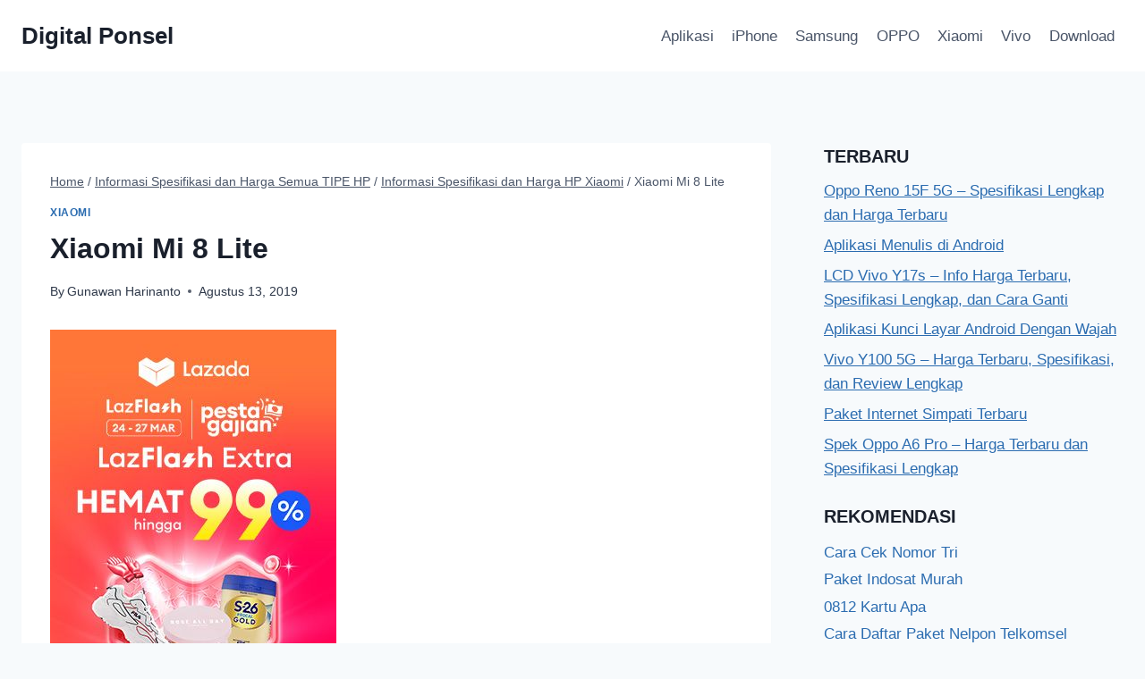

--- FILE ---
content_type: text/html; charset=UTF-8
request_url: https://www.digitalponsel.com/19692/xiaomi-mi-8-lite/
body_size: 22732
content:
<!doctype html>
<html lang="id" prefix="og: https://ogp.me/ns#" class="no-js" itemtype="https://schema.org/Blog" itemscope>
<head>
<script async src="https://www.googletagmanager.com/gtag/js?id=G-Z6Z8DPQDXW"></script>
<script>window.dataLayer=window.dataLayer||[];
function gtag(){dataLayer.push(arguments);}
gtag('js', new Date());
gtag('config', 'G-Z6Z8DPQDXW');</script>	
<meta charset="UTF-8">
<meta name="viewport" content="width=device-width, initial-scale=1, minimum-scale=1">
<title>Harga Xiaomi Mi 8 Lite Terbaru dan Spesifikasi Januari 2026 [Baru &amp; Bekas]</title>
<meta name="description" content="YUK! Lihat harga Xiaomi Mi 8 Lite bulan Januari 2026 baru &amp; bekas. Baca juga review seputar spesifikasi kamera, RAM, dan Chipset. Serta kelebihan dan kekurangan."/>
<meta name="robots" content="follow, index, max-snippet:-1, max-video-preview:-1, max-image-preview:large"/>
<link rel="canonical" href="https://www.digitalponsel.com/19692/xiaomi-mi-8-lite/"/>
<meta property="og:locale" content="id_ID"/>
<meta property="og:type" content="article"/>
<meta property="og:title" content="Harga Xiaomi Mi 8 Lite Terbaru dan Spesifikasi Januari 2026 [Baru &amp; Bekas]"/>
<meta property="og:description" content="YUK! Lihat harga Xiaomi Mi 8 Lite bulan Januari 2026 baru &amp; bekas. Baca juga review seputar spesifikasi kamera, RAM, dan Chipset. Serta kelebihan dan kekurangan."/>
<meta property="og:url" content="https://www.digitalponsel.com/19692/xiaomi-mi-8-lite/"/>
<meta property="og:site_name" content="Digital Ponsel"/>
<meta property="article:publisher" content="https://www.facebook.com/pages/DigitalPonselcom/246421648900570?fref=ts"/>
<meta property="article:section" content="Xiaomi"/>
<meta property="og:updated_time" content="2019-11-11T08:35:36+07:00"/>
<meta property="og:image" content="https://www.digitalponsel.com/wp-content/uploads/Xiaomi-Mi-8-Lite.jpg"/>
<meta property="og:image:secure_url" content="https://www.digitalponsel.com/wp-content/uploads/Xiaomi-Mi-8-Lite.jpg"/>
<meta property="og:image:width" content="1920"/>
<meta property="og:image:height" content="1080"/>
<meta property="og:image:alt" content="Xiaomi Mi 8 Lite"/>
<meta property="og:image:type" content="image/jpeg"/>
<meta property="article:published_time" content="2019-08-13T15:11:59+07:00"/>
<meta property="article:modified_time" content="2019-11-11T08:35:36+07:00"/>
<meta name="twitter:card" content="summary_large_image"/>
<meta name="twitter:title" content="Harga Xiaomi Mi 8 Lite Terbaru dan Spesifikasi Januari 2026 [Baru &amp; Bekas]"/>
<meta name="twitter:description" content="YUK! Lihat harga Xiaomi Mi 8 Lite bulan Januari 2026 baru &amp; bekas. Baca juga review seputar spesifikasi kamera, RAM, dan Chipset. Serta kelebihan dan kekurangan."/>
<meta name="twitter:site" content="@Digital_Ponsel"/>
<meta name="twitter:creator" content="@Digital_Ponsel"/>
<meta name="twitter:image" content="https://www.digitalponsel.com/wp-content/uploads/Xiaomi-Mi-8-Lite.jpg"/>
<meta name="twitter:label1" content="Ditulis oleh"/>
<meta name="twitter:data1" content="Gunawan Harinanto"/>
<meta name="twitter:label2" content="Waktunya membaca"/>
<meta name="twitter:data2" content="4 menit"/>
<script type="application/ld+json" class="rank-math-schema">{"@context":"https://schema.org","@graph":[{"@type":["Person","Organization"],"@id":"https://www.digitalponsel.com/#person","name":"Gunawan Harinanto","sameAs":["https://www.facebook.com/pages/DigitalPonselcom/246421648900570?fref=ts","https://twitter.com/Digital_Ponsel"],"logo":{"@type":"ImageObject","@id":"https://www.digitalponsel.com/#logo","url":"https://www.digitalponsel.com/wp-content/uploads/2017/03/digitalponsel-2.png","contentUrl":"https://www.digitalponsel.com/wp-content/uploads/2017/03/digitalponsel-2.png","caption":"Gunawan Harinanto","inLanguage":"id"},"image":{"@type":"ImageObject","@id":"https://www.digitalponsel.com/#logo","url":"https://www.digitalponsel.com/wp-content/uploads/2017/03/digitalponsel-2.png","contentUrl":"https://www.digitalponsel.com/wp-content/uploads/2017/03/digitalponsel-2.png","caption":"Gunawan Harinanto","inLanguage":"id"}},{"@type":"WebSite","@id":"https://www.digitalponsel.com/#website","url":"https://www.digitalponsel.com","name":"Gunawan Harinanto","publisher":{"@id":"https://www.digitalponsel.com/#person"},"inLanguage":"id"},{"@type":"ImageObject","@id":"https://www.digitalponsel.com/wp-content/uploads/Xiaomi-Mi-8-Lite.jpg","url":"https://www.digitalponsel.com/wp-content/uploads/Xiaomi-Mi-8-Lite.jpg","width":"1920","height":"1080","inLanguage":"id"},{"@type":"BreadcrumbList","@id":"https://www.digitalponsel.com/19692/xiaomi-mi-8-lite/#breadcrumb","itemListElement":[{"@type":"ListItem","position":"1","item":{"@id":"https://www.digitalponsel.com","name":"Home"}},{"@type":"ListItem","position":"2","item":{"@id":"https://www.digitalponsel.com/reviews/xiaomi/","name":"Informasi Spesifikasi dan Harga HP Xiaomi"}},{"@type":"ListItem","position":"3","item":{"@id":"https://www.digitalponsel.com/19692/xiaomi-mi-8-lite/","name":"Xiaomi Mi 8 Lite"}}]},{"@type":"WebPage","@id":"https://www.digitalponsel.com/19692/xiaomi-mi-8-lite/#webpage","url":"https://www.digitalponsel.com/19692/xiaomi-mi-8-lite/","name":"Harga Xiaomi Mi 8 Lite Terbaru dan Spesifikasi Januari 2026 [Baru &amp; Bekas]","datePublished":"2019-08-13T15:11:59+07:00","dateModified":"2019-11-11T08:35:36+07:00","isPartOf":{"@id":"https://www.digitalponsel.com/#website"},"primaryImageOfPage":{"@id":"https://www.digitalponsel.com/wp-content/uploads/Xiaomi-Mi-8-Lite.jpg"},"inLanguage":"id","breadcrumb":{"@id":"https://www.digitalponsel.com/19692/xiaomi-mi-8-lite/#breadcrumb"}},{"@type":"Person","@id":"https://www.digitalponsel.com/author/guniwan/","name":"Gunawan Harinanto","description":"Gunawan Harinanto, Author at Digital Ponsel","url":"https://www.digitalponsel.com/author/guniwan/","image":{"@type":"ImageObject","@id":"https://secure.gravatar.com/avatar/a7ffc5f26593c951b179509e25a1bb69b07c48a101ef17b58231dbfdc860ea04?s=96&amp;r=g","url":"https://secure.gravatar.com/avatar/a7ffc5f26593c951b179509e25a1bb69b07c48a101ef17b58231dbfdc860ea04?s=96&amp;r=g","caption":"Gunawan Harinanto","inLanguage":"id"}},{"@type":"BlogPosting","headline":"Harga Xiaomi Mi 8 Lite Terbaru dan Spesifikasi Januari 2026 [Baru &amp; Bekas]","datePublished":"2019-08-13T15:11:59+07:00","dateModified":"2019-11-11T08:35:36+07:00","articleSection":"Xiaomi","author":{"@id":"https://www.digitalponsel.com/author/guniwan/","name":"Gunawan Harinanto"},"publisher":{"@id":"https://www.digitalponsel.com/#person"},"description":"YUK! Lihat harga Xiaomi Mi 8 Lite bulan Januari 2026 baru &amp; bekas. Baca juga review seputar spesifikasi kamera, RAM, dan Chipset. Serta kelebihan dan kekurangan.","name":"Harga Xiaomi Mi 8 Lite Terbaru dan Spesifikasi Januari 2026 [Baru &amp; Bekas]","@id":"https://www.digitalponsel.com/19692/xiaomi-mi-8-lite/#richSnippet","isPartOf":{"@id":"https://www.digitalponsel.com/19692/xiaomi-mi-8-lite/#webpage"},"image":{"@id":"https://www.digitalponsel.com/wp-content/uploads/Xiaomi-Mi-8-Lite.jpg"},"inLanguage":"id","mainEntityOfPage":{"@id":"https://www.digitalponsel.com/19692/xiaomi-mi-8-lite/#webpage"}}]}</script>
<link rel="alternate" title="oEmbed (JSON)" type="application/json+oembed" href="https://www.digitalponsel.com/wp-json/oembed/1.0/embed?url=https%3A%2F%2Fwww.digitalponsel.com%2F19692%2Fxiaomi-mi-8-lite%2F"/>
<link rel="alternate" title="oEmbed (XML)" type="text/xml+oembed" href="https://www.digitalponsel.com/wp-json/oembed/1.0/embed?url=https%3A%2F%2Fwww.digitalponsel.com%2F19692%2Fxiaomi-mi-8-lite%2F&#038;format=xml"/>
<script data-wpfc-render="false" id="digit-ready">window.advanced_ads_ready=function(e,a){a=a||"complete";var d=function(e){return"interactive"===a?"loading"!==e:"complete"===e};d(document.readyState)?e():document.addEventListener("readystatechange",(function(a){d(a.target.readyState)&&e()}),{once:"interactive"===a})},window.advanced_ads_ready_queue=window.advanced_ads_ready_queue||[];</script>
<style id='wp-img-auto-sizes-contain-inline-css'>img:is([sizes=auto i],[sizes^="auto," i]){contain-intrinsic-size:3000px 1500px}</style>
<style id='classic-theme-styles-inline-css'>.wp-block-button__link{color:#fff;background-color:#32373c;border-radius:9999px;box-shadow:none;text-decoration:none;padding:calc(.667em + 2px) calc(1.333em + 2px);font-size:1.125em}.wp-block-file__button{background:#32373c;color:#fff;text-decoration:none}</style>
<style>#ez-toc-container{background:#f9f9f9;border:1px solid #aaa;border-radius:4px;-webkit-box-shadow:0 1px 1px rgba(0,0,0,.05);box-shadow:0 1px 1px rgba(0,0,0,.05);display:table;margin-bottom:1em;padding:10px 20px 10px 10px;position:relative;width:auto}div.ez-toc-widget-container{padding:0;position:relative}#ez-toc-container.ez-toc-light-blue{background:#edf6ff}#ez-toc-container.ez-toc-white{background:#fff}#ez-toc-container.ez-toc-black{background:#000}#ez-toc-container.ez-toc-transparent{background:none transparent}div.ez-toc-widget-container ul{display:block}div.ez-toc-widget-container li{border:none;padding:0}div.ez-toc-widget-container ul.ez-toc-list{padding:10px}#ez-toc-container ul ul,.ez-toc div.ez-toc-widget-container ul ul{margin-left:1.5em}#ez-toc-container li,#ez-toc-container ul{margin:0;padding:0}#ez-toc-container li,#ez-toc-container ul,#ez-toc-container ul li,div.ez-toc-widget-container,div.ez-toc-widget-container li{background:none;list-style:none none;line-height:1.6;margin:0;overflow:hidden;z-index:1}#ez-toc-container .ez-toc-title{text-align:left;line-height:1.45;margin:0;padding:0}.ez-toc-title-container{display:table;width:100%}.ez-toc-title,.ez-toc-title-toggle{display:inline;text-align:left;vertical-align:middle}#ez-toc-container.ez-toc-black p.ez-toc-title{color:#fff}#ez-toc-container div.ez-toc-title-container+ul.ez-toc-list{margin-top:1em}.ez-toc-wrap-left{margin:0 auto 1em 0!important}.ez-toc-wrap-left-text{float:left}.ez-toc-wrap-right{margin:0 0 1em auto!important}.ez-toc-wrap-right-text{float:right}#ez-toc-container a{color:#444;box-shadow:none;text-decoration:none;text-shadow:none;display:inline-flex;align-items:stretch;flex-wrap:nowrap}#ez-toc-container a:visited{color:#9f9f9f}#ez-toc-container a:hover{text-decoration:underline}#ez-toc-container.ez-toc-black a,#ez-toc-container.ez-toc-black a:visited{color:#fff}#ez-toc-container a.ez-toc-toggle{display:flex;align-items:center}.ez-toc-widget-container ul.ez-toc-list li:before{content:" ";position:absolute;left:0;right:0;height:30px;line-height:30px;z-index:-1}.ez-toc-widget-container ul.ez-toc-list li.active{background-color:#ededed}.ez-toc-widget-container li.active>a{font-weight:900}.ez-toc-btn{display:inline-block;padding:6px 12px;margin-bottom:0;font-size:14px;font-weight:400;line-height:1.428571429;text-align:center;white-space:nowrap;vertical-align:middle;cursor:pointer;background-image:none;border:1px solid transparent;border-radius:4px;-webkit-user-select:none;-moz-user-select:none;-ms-user-select:none;-o-user-select:none;user-select:none}.ez-toc-btn:focus{outline:thin dotted #333;outline:5px auto -webkit-focus-ring-color;outline-offset:-2px}.ez-toc-btn:focus,.ez-toc-btn:hover{color:#333;text-decoration:none}.ez-toc-btn.active,.ez-toc-btn:active{background-image:none;outline:0;-webkit-box-shadow:inset 0 3px 5px rgba(0,0,0,.125);box-shadow:inset 0 3px 5px rgba(0,0,0,.125)}.ez-toc-btn-default{color:#333;background-color:#fff}.ez-toc-btn-default.active,.ez-toc-btn-default:active,.ez-toc-btn-default:focus,.ez-toc-btn-default:hover{color:#333;background-color:#ebebeb;border-color:#adadad}.ez-toc-btn-default.active,.ez-toc-btn-default:active{background-image:none}.ez-toc-btn-sm,.ez-toc-btn-xs{padding:5px 10px;font-size:12px;line-height:1.5;border-radius:3px}.ez-toc-btn-xs{padding:1px 5px}.ez-toc-btn-default{text-shadow:0 -1px 0 rgba(0,0,0,.2);-webkit-box-shadow:inset 0 1px 0 hsla(0,0%,100%,.15),0 1px 1px rgba(0,0,0,.075);box-shadow:inset 0 1px 0 hsla(0,0%,100%,.15),0 1px 1px rgba(0,0,0,.075)}.ez-toc-btn-default:active{-webkit-box-shadow:inset 0 3px 5px rgba(0,0,0,.125);box-shadow:inset 0 3px 5px rgba(0,0,0,.125)}.btn.active,.ez-toc-btn:active{background-image:none}.ez-toc-btn-default{text-shadow:0 1px 0 #fff;background-image:-webkit-gradient(linear,left 0,left 100%,from(#fff),to(#e0e0e0));background-image:-webkit-linear-gradient(top,#fff,#e0e0e0);background-image:-moz-linear-gradient(top,#fff 0,#e0e0e0 100%);background-image:linear-gradient(180deg,#fff 0,#e0e0e0);background-repeat:repeat-x;border-color:#ccc;filter:progid:DXImageTransform.Microsoft.gradient(startColorstr="#ffffffff",endColorstr="#ffe0e0e0",GradientType=0);filter:progid:DXImageTransform.Microsoft.gradient(enabled=false)}.ez-toc-btn-default:focus,.ez-toc-btn-default:hover{background-color:#e0e0e0;background-position:0 -15px}.ez-toc-btn-default.active,.ez-toc-btn-default:active{background-color:#e0e0e0;border-color:#dbdbdb}.ez-toc-pull-right{float:right!important;margin-left:10px}#ez-toc-container label.cssicon,#ez-toc-widget-container label.cssicon{height:30px}.ez-toc-glyphicon{position:relative;top:1px;display:inline-block;font-family:Glyphicons Halflings;-webkit-font-smoothing:antialiased;font-style:normal;font-weight:400;line-height:1;-moz-osx-font-smoothing:grayscale}.ez-toc-glyphicon:empty{width:1em}.ez-toc-toggle i.ez-toc-glyphicon{font-size:16px;margin-left:2px}#ez-toc-container input{position:absolute;left:-999em}#ez-toc-container input[type=checkbox]:checked+nav,#ez-toc-widget-container input[type=checkbox]:checked+nav{opacity:0;max-height:0;border:none;display:none}#ez-toc-container label{position:relative;cursor:pointer;display:initial}#ez-toc-container .ez-toc-js-icon-con{display:initial}#ez-toc-container .ez-toc-js-icon-con,#ez-toc-container .ez-toc-toggle label{float:right;position:relative;font-size:16px;padding:0;border:1px solid #999191;border-radius:5px;cursor:pointer;left:10px;width:35px}div#ez-toc-container .ez-toc-title{display:initial}.ez-toc-wrap-center{margin:0 auto 1em!important}#ez-toc-container a.ez-toc-toggle{color:#444;background:inherit;border:inherit}.ez-toc-toggle #item{position:absolute;left:-999em}label.cssicon .ez-toc-glyphicon:empty{font-size:16px;margin-left:2px}label.cssiconcheckbox{display:none}.ez-toc-widget-container ul li a{padding-left:10px;display:inline-flex;align-items:stretch;flex-wrap:nowrap}.ez-toc-widget-container ul.ez-toc-list li{height:auto!important}.ez-toc-cssicon{float:right;position:relative;font-size:16px;padding:0;border:1px solid #999191;border-radius:5px;cursor:pointer;left:10px;width:35px}.ez-toc-icon-toggle-span{display:flex;align-items:center;width:35px;height:30px;justify-content:center;direction:ltr}#ez-toc-container .eztoc-toggle-hide-by-default{display:none}.eztoc_no_heading_found{background-color:#ff0;padding-left:10px}.eztoc-hide{display:none}.term-description .ez-toc-title-container p:nth-child(2){width:50px;float:right;margin:0}.ez-toc-list.ez-toc-columns-2{column-count:2;column-gap:20px;column-fill:balance}.ez-toc-list.ez-toc-columns-2>li{display:block;break-inside:avoid;margin-bottom:8px;page-break-inside:avoid}.ez-toc-list.ez-toc-columns-3{column-count:3;column-gap:20px;column-fill:balance}.ez-toc-list.ez-toc-columns-3>li{display:block;break-inside:avoid;margin-bottom:8px;page-break-inside:avoid}.ez-toc-list.ez-toc-columns-4{column-count:4;column-gap:20px;column-fill:balance}.ez-toc-list.ez-toc-columns-4>li{display:block;break-inside:avoid;margin-bottom:8px;page-break-inside:avoid}.ez-toc-list.ez-toc-columns-optimized{column-fill:balance;orphans:2;widows:2}.ez-toc-list.ez-toc-columns-optimized>li{display:block;break-inside:avoid;page-break-inside:avoid}@media(max-width:768px){.ez-toc-list.ez-toc-columns-2,.ez-toc-list.ez-toc-columns-3,.ez-toc-list.ez-toc-columns-4{column-count:1;column-gap:0}}@media(max-width:1024px) and (min-width:769px){.ez-toc-list.ez-toc-columns-3,.ez-toc-list.ez-toc-columns-4{column-count:2}}</style>
<style id='ez-toc-inline-css'>div#ez-toc-container .ez-toc-title{font-size:120%;}div#ez-toc-container .ez-toc-title{font-weight:500;}div#ez-toc-container ul li , div#ez-toc-container ul li a{font-size:95%;}div#ez-toc-container ul li , div#ez-toc-container ul li a{font-weight:500;}div#ez-toc-container nav ul ul li{font-size:90%;}.ez-toc-box-title{font-weight:bold;margin-bottom:10px;text-align:center;text-transform:uppercase;letter-spacing:1px;color:#666;padding-bottom:5px;position:absolute;top:-4%;left:5%;background-color:inherit;transition:top 0.3s ease;}.ez-toc-box-title.toc-closed{top:-25%;}
.ez-toc-container-direction{direction:ltr;}.ez-toc-counter ul{counter-reset:item;}.ez-toc-counter nav ul li a::before{content:counters(item, '.', decimal) '. ';display:inline-block;counter-increment:item;flex-grow:0;flex-shrink:0;margin-right:.2em;float:left;}.ez-toc-widget-direction{direction:ltr;}.ez-toc-widget-container ul{counter-reset:item;}.ez-toc-widget-container nav ul li a::before{content:counters(item, '.', decimal) '. ';display:inline-block;counter-increment:item;flex-grow:0;flex-shrink:0;margin-right:.2em;float:left;}</style>
<link rel="stylesheet" type="text/css" href="//www.digitalponsel.com/wp-content/cache/wpfc-minified/dsh9gbv4/hk2xw.css" media="all"/>
<style id='kadence-global-inline-css'>:root{--global-palette1:#2B6CB0;--global-palette2:#215387;--global-palette3:#1A202C;--global-palette4:#2D3748;--global-palette5:#4A5568;--global-palette6:#718096;--global-palette7:#EDF2F7;--global-palette8:#F7FAFC;--global-palette9:#ffffff;--global-palette9rgb:255, 255, 255;--global-palette-highlight:var(--global-palette1);--global-palette-highlight-alt:var(--global-palette2);--global-palette-highlight-alt2:var(--global-palette9);--global-palette-btn-bg:var(--global-palette1);--global-palette-btn-bg-hover:var(--global-palette2);--global-palette-btn:var(--global-palette9);--global-palette-btn-hover:var(--global-palette9);--global-body-font-family:-apple-system,BlinkMacSystemFont,"Segoe UI",Roboto,Oxygen-Sans,Ubuntu,Cantarell,"Helvetica Neue",sans-serif, "Apple Color Emoji", "Segoe UI Emoji", "Segoe UI Symbol";--global-heading-font-family:inherit;--global-primary-nav-font-family:inherit;--global-fallback-font:sans-serif;--global-display-fallback-font:sans-serif;--global-content-width:1290px;--global-content-wide-width:calc(1290px + 230px);--global-content-narrow-width:842px;--global-content-edge-padding:1.5rem;--global-content-boxed-padding:2rem;--global-calc-content-width:calc(1290px - var(--global-content-edge-padding) - var(--global-content-edge-padding) );--wp--style--global--content-size:var(--global-calc-content-width);}.wp-site-blocks{--global-vw:calc( 100vw - ( 0.5 * var(--scrollbar-offset)));}body{background:var(--global-palette8);}body, input, select, optgroup, textarea{font-weight:400;font-size:17px;line-height:1.6;font-family:var(--global-body-font-family);color:var(--global-palette4);}.content-bg, body.content-style-unboxed .site{background:var(--global-palette9);}h1,h2,h3,h4,h5,h6{font-family:var(--global-heading-font-family);}h1{font-weight:700;font-size:32px;line-height:1.5;color:var(--global-palette3);}h2{font-weight:700;font-size:28px;line-height:1.5;color:var(--global-palette3);}h3{font-weight:700;font-size:24px;line-height:1.5;color:var(--global-palette3);}h4{font-weight:700;font-size:22px;line-height:1.5;color:var(--global-palette4);}h5{font-weight:700;font-size:20px;line-height:1.5;color:var(--global-palette4);}h6{font-weight:700;font-size:18px;line-height:1.5;color:var(--global-palette5);}.entry-hero .kadence-breadcrumbs{max-width:1290px;}.site-container, .site-header-row-layout-contained, .site-footer-row-layout-contained, .entry-hero-layout-contained, .comments-area, .alignfull > .wp-block-cover__inner-container, .alignwide > .wp-block-cover__inner-container{max-width:var(--global-content-width);}.content-width-narrow .content-container.site-container, .content-width-narrow .hero-container.site-container{max-width:var(--global-content-narrow-width);}@media all and (min-width: 1520px){.wp-site-blocks .content-container  .alignwide{margin-left:-115px;margin-right:-115px;width:unset;max-width:unset;}}@media all and (min-width: 1102px){.content-width-narrow .wp-site-blocks .content-container .alignwide{margin-left:-130px;margin-right:-130px;width:unset;max-width:unset;}}.content-style-boxed .wp-site-blocks .entry-content .alignwide{margin-left:calc( -1 * var( --global-content-boxed-padding ) );margin-right:calc( -1 * var( --global-content-boxed-padding ) );}.content-area{margin-top:5rem;margin-bottom:5rem;}@media all and (max-width: 1024px){.content-area{margin-top:3rem;margin-bottom:3rem;}}@media all and (max-width: 767px){.content-area{margin-top:2rem;margin-bottom:2rem;}}@media all and (max-width: 1024px){:root{--global-content-boxed-padding:2rem;}}@media all and (max-width: 767px){:root{--global-content-boxed-padding:1.5rem;}}.entry-content-wrap{padding:2rem;}@media all and (max-width: 1024px){.entry-content-wrap{padding:2rem;}}@media all and (max-width: 767px){.entry-content-wrap{padding:1.5rem;}}.entry.single-entry{box-shadow:0px 15px 15px -10px rgba(0,0,0,0.05);}.entry.loop-entry{box-shadow:0px 15px 15px -10px rgba(0,0,0,0.05);}.loop-entry .entry-content-wrap{padding:2rem;}@media all and (max-width: 1024px){.loop-entry .entry-content-wrap{padding:2rem;}}@media all and (max-width: 767px){.loop-entry .entry-content-wrap{padding:1.5rem;}}.primary-sidebar.widget-area .widget{margin-bottom:1.5em;color:var(--global-palette4);}.primary-sidebar.widget-area .widget-title{font-weight:700;font-size:20px;line-height:1.5;color:var(--global-palette3);}button, .button, .wp-block-button__link, input[type="button"], input[type="reset"], input[type="submit"], .fl-button, .elementor-button-wrapper .elementor-button, .wc-block-components-checkout-place-order-button, .wc-block-cart__submit{box-shadow:0px 0px 0px -7px rgba(0,0,0,0);}button:hover, button:focus, button:active, .button:hover, .button:focus, .button:active, .wp-block-button__link:hover, .wp-block-button__link:focus, .wp-block-button__link:active, input[type="button"]:hover, input[type="button"]:focus, input[type="button"]:active, input[type="reset"]:hover, input[type="reset"]:focus, input[type="reset"]:active, input[type="submit"]:hover, input[type="submit"]:focus, input[type="submit"]:active, .elementor-button-wrapper .elementor-button:hover, .elementor-button-wrapper .elementor-button:focus, .elementor-button-wrapper .elementor-button:active, .wc-block-cart__submit:hover{box-shadow:0px 15px 25px -7px rgba(0,0,0,0.1);}.kb-button.kb-btn-global-outline.kb-btn-global-inherit{padding-top:calc(px - 2px);padding-right:calc(px - 2px);padding-bottom:calc(px - 2px);padding-left:calc(px - 2px);}@media all and (min-width: 1025px){.transparent-header .entry-hero .entry-hero-container-inner{padding-top:80px;}}@media all and (max-width: 1024px){.mobile-transparent-header .entry-hero .entry-hero-container-inner{padding-top:80px;}}@media all and (max-width: 767px){.mobile-transparent-header .entry-hero .entry-hero-container-inner{padding-top:80px;}}.entry-hero.post-hero-section .entry-header{min-height:200px;}
@media all and (max-width: 1024px){.mobile-transparent-header #masthead{position:absolute;left:0px;right:0px;z-index:100;}.kadence-scrollbar-fixer.mobile-transparent-header #masthead{right:var(--scrollbar-offset,0);}.mobile-transparent-header #masthead, .mobile-transparent-header .site-top-header-wrap .site-header-row-container-inner, .mobile-transparent-header .site-main-header-wrap .site-header-row-container-inner, .mobile-transparent-header .site-bottom-header-wrap .site-header-row-container-inner{background:transparent;}.site-header-row-tablet-layout-fullwidth, .site-header-row-tablet-layout-standard{padding:0px;}}@media all and (min-width: 1025px){.transparent-header #masthead{position:absolute;left:0px;right:0px;z-index:100;}.transparent-header.kadence-scrollbar-fixer #masthead{right:var(--scrollbar-offset,0);}.transparent-header #masthead, .transparent-header .site-top-header-wrap .site-header-row-container-inner, .transparent-header .site-main-header-wrap .site-header-row-container-inner, .transparent-header .site-bottom-header-wrap .site-header-row-container-inner{background:transparent;}}.site-branding a.brand img{max-width:200px;}.site-branding a.brand img.svg-logo-image{width:200px;}.site-branding{padding:0px 0px 0px 0px;}.site-branding .site-title{font-weight:700;font-size:26px;line-height:1.2;color:var(--global-palette3);}#masthead, #masthead .kadence-sticky-header.item-is-fixed:not(.item-at-start):not(.site-header-row-container):not(.site-main-header-wrap), #masthead .kadence-sticky-header.item-is-fixed:not(.item-at-start) > .site-header-row-container-inner{background:#ffffff;}.site-main-header-inner-wrap{min-height:80px;}.header-navigation[class*="header-navigation-style-underline"] .header-menu-container.primary-menu-container>ul>li>a:after{width:calc( 100% - 1.2em);}.main-navigation .primary-menu-container > ul > li.menu-item > a{padding-left:calc(1.2em / 2);padding-right:calc(1.2em / 2);padding-top:0.6em;padding-bottom:0.6em;color:var(--global-palette5);}.main-navigation .primary-menu-container > ul > li.menu-item .dropdown-nav-special-toggle{right:calc(1.2em / 2);}.main-navigation .primary-menu-container > ul > li.menu-item > a:hover{color:var(--global-palette-highlight);}.main-navigation .primary-menu-container > ul > li.menu-item.current-menu-item > a{color:var(--global-palette3);}.header-navigation .header-menu-container ul ul.sub-menu, .header-navigation .header-menu-container ul ul.submenu{background:var(--global-palette3);box-shadow:0px 2px 13px 0px rgba(0,0,0,0.1);}.header-navigation .header-menu-container ul ul li.menu-item, .header-menu-container ul.menu > li.kadence-menu-mega-enabled > ul > li.menu-item > a{border-bottom:1px solid rgba(255,255,255,0.1);}.header-navigation .header-menu-container ul ul li.menu-item > a{width:200px;padding-top:1em;padding-bottom:1em;color:var(--global-palette8);font-size:12px;}.header-navigation .header-menu-container ul ul li.menu-item > a:hover{color:var(--global-palette9);background:var(--global-palette4);}.header-navigation .header-menu-container ul ul li.menu-item.current-menu-item > a{color:var(--global-palette9);background:var(--global-palette4);}.mobile-toggle-open-container .menu-toggle-open, .mobile-toggle-open-container .menu-toggle-open:focus{color:var(--global-palette5);padding:0.4em 0.6em 0.4em 0.6em;font-size:14px;}.mobile-toggle-open-container .menu-toggle-open.menu-toggle-style-bordered{border:1px solid currentColor;}.mobile-toggle-open-container .menu-toggle-open .menu-toggle-icon{font-size:20px;}.mobile-toggle-open-container .menu-toggle-open:hover, .mobile-toggle-open-container .menu-toggle-open:focus-visible{color:var(--global-palette-highlight);}.mobile-navigation ul li{font-size:14px;}.mobile-navigation ul li a{padding-top:1em;padding-bottom:1em;}.mobile-navigation ul li > a, .mobile-navigation ul li.menu-item-has-children > .drawer-nav-drop-wrap{color:var(--global-palette8);}.mobile-navigation ul li.current-menu-item > a, .mobile-navigation ul li.current-menu-item.menu-item-has-children > .drawer-nav-drop-wrap{color:var(--global-palette-highlight);}.mobile-navigation ul li.menu-item-has-children .drawer-nav-drop-wrap, .mobile-navigation ul li:not(.menu-item-has-children) a{border-bottom:1px solid rgba(255,255,255,0.1);}.mobile-navigation:not(.drawer-navigation-parent-toggle-true) ul li.menu-item-has-children .drawer-nav-drop-wrap button{border-left:1px solid rgba(255,255,255,0.1);}#mobile-drawer .drawer-header .drawer-toggle{padding:0.6em 0.15em 0.6em 0.15em;font-size:24px;}
.site-bottom-footer-inner-wrap{padding-top:30px;padding-bottom:30px;grid-column-gap:30px;}.site-bottom-footer-inner-wrap .widget{margin-bottom:30px;}.site-bottom-footer-inner-wrap .site-footer-section:not(:last-child):after{right:calc(-30px / 2);}</style>
<link rel="stylesheet" type="text/css" href="//www.digitalponsel.com/wp-content/cache/wpfc-minified/kz7n9i1g/hk2yd.css" media="all"/>
<link rel="https://api.w.org/" href="https://www.digitalponsel.com/wp-json/"/><link rel="alternate" title="JSON" type="application/json" href="https://www.digitalponsel.com/wp-json/wp/v2/posts/19692"/>        
<style>.saboxplugin-wrap{-webkit-box-sizing:border-box;-moz-box-sizing:border-box;-ms-box-sizing:border-box;box-sizing:border-box;border:1px solid #eee;width:100%;clear:both;display:block;overflow:hidden;word-wrap:break-word;position:relative}.saboxplugin-wrap .saboxplugin-gravatar{float:left;padding:0 20px 20px 20px}.saboxplugin-wrap .saboxplugin-gravatar img{max-width:100px;height:auto;border-radius:0;}.saboxplugin-wrap .saboxplugin-authorname{font-size:18px;line-height:1;margin:20px 0 0 20px;display:block}.saboxplugin-wrap .saboxplugin-authorname a{text-decoration:none}.saboxplugin-wrap .saboxplugin-authorname a:focus{outline:0}.saboxplugin-wrap .saboxplugin-desc{display:block;margin:5px 20px}.saboxplugin-wrap .saboxplugin-desc a{text-decoration:underline}.saboxplugin-wrap .saboxplugin-desc p{margin:5px 0 12px}.saboxplugin-wrap .saboxplugin-web{margin:0 20px 15px;text-align:left}.saboxplugin-wrap .sab-web-position{text-align:right}.saboxplugin-wrap .saboxplugin-web a{color:#ccc;text-decoration:none}.saboxplugin-wrap .saboxplugin-socials{position:relative;display:block;background:#fcfcfc;padding:5px;border-top:1px solid #eee}.saboxplugin-wrap .saboxplugin-socials a svg{width:20px;height:20px}.saboxplugin-wrap .saboxplugin-socials a svg .st2{fill:#fff;transform-origin:center center;}.saboxplugin-wrap .saboxplugin-socials a svg .st1{fill:rgba(0,0,0,.3)}.saboxplugin-wrap .saboxplugin-socials a:hover{opacity:.8;-webkit-transition:opacity .4s;-moz-transition:opacity .4s;-o-transition:opacity .4s;transition:opacity .4s;box-shadow:none!important;-webkit-box-shadow:none!important}.saboxplugin-wrap .saboxplugin-socials .saboxplugin-icon-color{box-shadow:none;padding:0;border:0;-webkit-transition:opacity .4s;-moz-transition:opacity .4s;-o-transition:opacity .4s;transition:opacity .4s;display:inline-block;color:#fff;font-size:0;text-decoration:inherit;margin:5px;-webkit-border-radius:0;-moz-border-radius:0;-ms-border-radius:0;-o-border-radius:0;border-radius:0;overflow:hidden}.saboxplugin-wrap .saboxplugin-socials .saboxplugin-icon-grey{text-decoration:inherit;box-shadow:none;position:relative;display:-moz-inline-stack;display:inline-block;vertical-align:middle;zoom:1;margin:10px 5px;color:#444;fill:#444}.clearfix:after,.clearfix:before{content:' ';display:table;line-height:0;clear:both}.ie7 .clearfix{zoom:1}.saboxplugin-socials.sabox-colored .saboxplugin-icon-color .sab-twitch{border-color:#38245c}.saboxplugin-socials.sabox-colored .saboxplugin-icon-color .sab-behance{border-color:#003eb0}.saboxplugin-socials.sabox-colored .saboxplugin-icon-color .sab-deviantart{border-color:#036824}.saboxplugin-socials.sabox-colored .saboxplugin-icon-color .sab-digg{border-color:#00327c}.saboxplugin-socials.sabox-colored .saboxplugin-icon-color .sab-dribbble{border-color:#ba1655}.saboxplugin-socials.sabox-colored .saboxplugin-icon-color .sab-facebook{border-color:#1e2e4f}.saboxplugin-socials.sabox-colored .saboxplugin-icon-color .sab-flickr{border-color:#003576}.saboxplugin-socials.sabox-colored .saboxplugin-icon-color .sab-github{border-color:#264874}.saboxplugin-socials.sabox-colored .saboxplugin-icon-color .sab-google{border-color:#0b51c5}.saboxplugin-socials.sabox-colored .saboxplugin-icon-color .sab-html5{border-color:#902e13}.saboxplugin-socials.sabox-colored .saboxplugin-icon-color .sab-instagram{border-color:#1630aa}.saboxplugin-socials.sabox-colored .saboxplugin-icon-color .sab-linkedin{border-color:#00344f}.saboxplugin-socials.sabox-colored .saboxplugin-icon-color .sab-pinterest{border-color:#5b040e}.saboxplugin-socials.sabox-colored .saboxplugin-icon-color .sab-reddit{border-color:#992900}.saboxplugin-socials.sabox-colored .saboxplugin-icon-color .sab-rss{border-color:#a43b0a}.saboxplugin-socials.sabox-colored .saboxplugin-icon-color .sab-sharethis{border-color:#5d8420}.saboxplugin-socials.sabox-colored .saboxplugin-icon-color .sab-soundcloud{border-color:#995200}.saboxplugin-socials.sabox-colored .saboxplugin-icon-color .sab-spotify{border-color:#0f612c}.saboxplugin-socials.sabox-colored .saboxplugin-icon-color .sab-stackoverflow{border-color:#a95009}.saboxplugin-socials.sabox-colored .saboxplugin-icon-color .sab-steam{border-color:#006388}.saboxplugin-socials.sabox-colored .saboxplugin-icon-color .sab-user_email{border-color:#b84e05}.saboxplugin-socials.sabox-colored .saboxplugin-icon-color .sab-tumblr{border-color:#10151b}.saboxplugin-socials.sabox-colored .saboxplugin-icon-color .sab-twitter{border-color:#0967a0}.saboxplugin-socials.sabox-colored .saboxplugin-icon-color .sab-vimeo{border-color:#0d7091}.saboxplugin-socials.sabox-colored .saboxplugin-icon-color .sab-windows{border-color:#003f71}.saboxplugin-socials.sabox-colored .saboxplugin-icon-color .sab-whatsapp{border-color:#003f71}.saboxplugin-socials.sabox-colored .saboxplugin-icon-color .sab-wordpress{border-color:#0f3647}.saboxplugin-socials.sabox-colored .saboxplugin-icon-color .sab-yahoo{border-color:#14002d}.saboxplugin-socials.sabox-colored .saboxplugin-icon-color .sab-youtube{border-color:#900}.saboxplugin-socials.sabox-colored .saboxplugin-icon-color .sab-xing{border-color:#000202}.saboxplugin-socials.sabox-colored .saboxplugin-icon-color .sab-mixcloud{border-color:#2475a0}.saboxplugin-socials.sabox-colored .saboxplugin-icon-color .sab-vk{border-color:#243549}.saboxplugin-socials.sabox-colored .saboxplugin-icon-color .sab-medium{border-color:#00452c}.saboxplugin-socials.sabox-colored .saboxplugin-icon-color .sab-quora{border-color:#420e00}.saboxplugin-socials.sabox-colored .saboxplugin-icon-color .sab-meetup{border-color:#9b181c}.saboxplugin-socials.sabox-colored .saboxplugin-icon-color .sab-goodreads{border-color:#000}.saboxplugin-socials.sabox-colored .saboxplugin-icon-color .sab-snapchat{border-color:#999700}.saboxplugin-socials.sabox-colored .saboxplugin-icon-color .sab-500px{border-color:#00557f}.saboxplugin-socials.sabox-colored .saboxplugin-icon-color .sab-mastodont{border-color:#185886}.sabox-plus-item{margin-bottom:20px}@media screen and (max-width:480px){.saboxplugin-wrap{text-align:center}.saboxplugin-wrap .saboxplugin-gravatar{float:none;padding:20px 0;text-align:center;margin:0 auto;display:block}.saboxplugin-wrap .saboxplugin-gravatar img{float:none;display:inline-block;display:-moz-inline-stack;vertical-align:middle;zoom:1}.saboxplugin-wrap .saboxplugin-desc{margin:0 10px 20px;text-align:center}.saboxplugin-wrap .saboxplugin-authorname{text-align:center;margin:10px 0 20px}}body .saboxplugin-authorname a,body .saboxplugin-authorname a:hover{box-shadow:none;-webkit-box-shadow:none}a.sab-profile-edit{font-size:16px!important;line-height:1!important}.sab-edit-settings a,a.sab-profile-edit{color:#0073aa!important;box-shadow:none!important;-webkit-box-shadow:none!important}.sab-edit-settings{margin-right:15px;position:absolute;right:0;z-index:2;bottom:10px;line-height:20px}.sab-edit-settings i{margin-left:5px}.saboxplugin-socials{line-height:1!important}.rtl .saboxplugin-wrap .saboxplugin-gravatar{float:right}.rtl .saboxplugin-wrap .saboxplugin-authorname{display:flex;align-items:center}.rtl .saboxplugin-wrap .saboxplugin-authorname .sab-profile-edit{margin-right:10px}.rtl .sab-edit-settings{right:auto;left:0}img.sab-custom-avatar{max-width:75px;}.saboxplugin-wrap{margin-top:0px;margin-bottom:0px;padding:0px 0px}.saboxplugin-wrap .saboxplugin-authorname{font-size:18px;line-height:25px;}.saboxplugin-wrap .saboxplugin-desc p, .saboxplugin-wrap .saboxplugin-desc{font-size:14px !important;line-height:21px !important;}.saboxplugin-wrap .saboxplugin-web{font-size:14px;}.saboxplugin-wrap .saboxplugin-socials a svg{width:18px;height:18px;}</style><script async src="https://pagead2.googlesyndication.com/pagead/js/adsbygoogle.js?client=ca-pub-8582498715849405" crossorigin="anonymous"></script>
<script type="application/ld+json">{
"@context": "https://schema.org/",
"@type": "Book",
"name": "Artikel Digital Ponsel",
"aggregateRating": {
"@type": "AggregateRating",
"ratingValue": "5",
"ratingCount": "602",
"bestRating": "5",
"worstRating": "1"
}}</script>
<style id='global-styles-inline-css'>:root{--wp--preset--aspect-ratio--square:1;--wp--preset--aspect-ratio--4-3:4/3;--wp--preset--aspect-ratio--3-4:3/4;--wp--preset--aspect-ratio--3-2:3/2;--wp--preset--aspect-ratio--2-3:2/3;--wp--preset--aspect-ratio--16-9:16/9;--wp--preset--aspect-ratio--9-16:9/16;--wp--preset--color--black:#000000;--wp--preset--color--cyan-bluish-gray:#abb8c3;--wp--preset--color--white:#ffffff;--wp--preset--color--pale-pink:#f78da7;--wp--preset--color--vivid-red:#cf2e2e;--wp--preset--color--luminous-vivid-orange:#ff6900;--wp--preset--color--luminous-vivid-amber:#fcb900;--wp--preset--color--light-green-cyan:#7bdcb5;--wp--preset--color--vivid-green-cyan:#00d084;--wp--preset--color--pale-cyan-blue:#8ed1fc;--wp--preset--color--vivid-cyan-blue:#0693e3;--wp--preset--color--vivid-purple:#9b51e0;--wp--preset--color--theme-palette-1:var(--global-palette1);--wp--preset--color--theme-palette-2:var(--global-palette2);--wp--preset--color--theme-palette-3:var(--global-palette3);--wp--preset--color--theme-palette-4:var(--global-palette4);--wp--preset--color--theme-palette-5:var(--global-palette5);--wp--preset--color--theme-palette-6:var(--global-palette6);--wp--preset--color--theme-palette-7:var(--global-palette7);--wp--preset--color--theme-palette-8:var(--global-palette8);--wp--preset--color--theme-palette-9:var(--global-palette9);--wp--preset--gradient--vivid-cyan-blue-to-vivid-purple:linear-gradient(135deg,rgb(6,147,227) 0%,rgb(155,81,224) 100%);--wp--preset--gradient--light-green-cyan-to-vivid-green-cyan:linear-gradient(135deg,rgb(122,220,180) 0%,rgb(0,208,130) 100%);--wp--preset--gradient--luminous-vivid-amber-to-luminous-vivid-orange:linear-gradient(135deg,rgb(252,185,0) 0%,rgb(255,105,0) 100%);--wp--preset--gradient--luminous-vivid-orange-to-vivid-red:linear-gradient(135deg,rgb(255,105,0) 0%,rgb(207,46,46) 100%);--wp--preset--gradient--very-light-gray-to-cyan-bluish-gray:linear-gradient(135deg,rgb(238,238,238) 0%,rgb(169,184,195) 100%);--wp--preset--gradient--cool-to-warm-spectrum:linear-gradient(135deg,rgb(74,234,220) 0%,rgb(151,120,209) 20%,rgb(207,42,186) 40%,rgb(238,44,130) 60%,rgb(251,105,98) 80%,rgb(254,248,76) 100%);--wp--preset--gradient--blush-light-purple:linear-gradient(135deg,rgb(255,206,236) 0%,rgb(152,150,240) 100%);--wp--preset--gradient--blush-bordeaux:linear-gradient(135deg,rgb(254,205,165) 0%,rgb(254,45,45) 50%,rgb(107,0,62) 100%);--wp--preset--gradient--luminous-dusk:linear-gradient(135deg,rgb(255,203,112) 0%,rgb(199,81,192) 50%,rgb(65,88,208) 100%);--wp--preset--gradient--pale-ocean:linear-gradient(135deg,rgb(255,245,203) 0%,rgb(182,227,212) 50%,rgb(51,167,181) 100%);--wp--preset--gradient--electric-grass:linear-gradient(135deg,rgb(202,248,128) 0%,rgb(113,206,126) 100%);--wp--preset--gradient--midnight:linear-gradient(135deg,rgb(2,3,129) 0%,rgb(40,116,252) 100%);--wp--preset--font-size--small:var(--global-font-size-small);--wp--preset--font-size--medium:var(--global-font-size-medium);--wp--preset--font-size--large:var(--global-font-size-large);--wp--preset--font-size--x-large:42px;--wp--preset--font-size--larger:var(--global-font-size-larger);--wp--preset--font-size--xxlarge:var(--global-font-size-xxlarge);--wp--preset--spacing--20:0.44rem;--wp--preset--spacing--30:0.67rem;--wp--preset--spacing--40:1rem;--wp--preset--spacing--50:1.5rem;--wp--preset--spacing--60:2.25rem;--wp--preset--spacing--70:3.38rem;--wp--preset--spacing--80:5.06rem;--wp--preset--shadow--natural:6px 6px 9px rgba(0, 0, 0, 0.2);--wp--preset--shadow--deep:12px 12px 50px rgba(0, 0, 0, 0.4);--wp--preset--shadow--sharp:6px 6px 0px rgba(0, 0, 0, 0.2);--wp--preset--shadow--outlined:6px 6px 0px -3px rgb(255, 255, 255), 6px 6px rgb(0, 0, 0);--wp--preset--shadow--crisp:6px 6px 0px rgb(0, 0, 0);}:where(.is-layout-flex){gap:0.5em;}:where(.is-layout-grid){gap:0.5em;}body .is-layout-flex{display:flex;}.is-layout-flex{flex-wrap:wrap;align-items:center;}.is-layout-flex > :is(*, div){margin:0;}body .is-layout-grid{display:grid;}.is-layout-grid > :is(*, div){margin:0;}:where(.wp-block-columns.is-layout-flex){gap:2em;}:where(.wp-block-columns.is-layout-grid){gap:2em;}:where(.wp-block-post-template.is-layout-flex){gap:1.25em;}:where(.wp-block-post-template.is-layout-grid){gap:1.25em;}.has-black-color{color:var(--wp--preset--color--black) !important;}.has-cyan-bluish-gray-color{color:var(--wp--preset--color--cyan-bluish-gray) !important;}.has-white-color{color:var(--wp--preset--color--white) !important;}.has-pale-pink-color{color:var(--wp--preset--color--pale-pink) !important;}.has-vivid-red-color{color:var(--wp--preset--color--vivid-red) !important;}.has-luminous-vivid-orange-color{color:var(--wp--preset--color--luminous-vivid-orange) !important;}.has-luminous-vivid-amber-color{color:var(--wp--preset--color--luminous-vivid-amber) !important;}.has-light-green-cyan-color{color:var(--wp--preset--color--light-green-cyan) !important;}.has-vivid-green-cyan-color{color:var(--wp--preset--color--vivid-green-cyan) !important;}.has-pale-cyan-blue-color{color:var(--wp--preset--color--pale-cyan-blue) !important;}.has-vivid-cyan-blue-color{color:var(--wp--preset--color--vivid-cyan-blue) !important;}.has-vivid-purple-color{color:var(--wp--preset--color--vivid-purple) !important;}.has-black-background-color{background-color:var(--wp--preset--color--black) !important;}.has-cyan-bluish-gray-background-color{background-color:var(--wp--preset--color--cyan-bluish-gray) !important;}.has-white-background-color{background-color:var(--wp--preset--color--white) !important;}.has-pale-pink-background-color{background-color:var(--wp--preset--color--pale-pink) !important;}.has-vivid-red-background-color{background-color:var(--wp--preset--color--vivid-red) !important;}.has-luminous-vivid-orange-background-color{background-color:var(--wp--preset--color--luminous-vivid-orange) !important;}.has-luminous-vivid-amber-background-color{background-color:var(--wp--preset--color--luminous-vivid-amber) !important;}.has-light-green-cyan-background-color{background-color:var(--wp--preset--color--light-green-cyan) !important;}.has-vivid-green-cyan-background-color{background-color:var(--wp--preset--color--vivid-green-cyan) !important;}.has-pale-cyan-blue-background-color{background-color:var(--wp--preset--color--pale-cyan-blue) !important;}.has-vivid-cyan-blue-background-color{background-color:var(--wp--preset--color--vivid-cyan-blue) !important;}.has-vivid-purple-background-color{background-color:var(--wp--preset--color--vivid-purple) !important;}.has-black-border-color{border-color:var(--wp--preset--color--black) !important;}.has-cyan-bluish-gray-border-color{border-color:var(--wp--preset--color--cyan-bluish-gray) !important;}.has-white-border-color{border-color:var(--wp--preset--color--white) !important;}.has-pale-pink-border-color{border-color:var(--wp--preset--color--pale-pink) !important;}.has-vivid-red-border-color{border-color:var(--wp--preset--color--vivid-red) !important;}.has-luminous-vivid-orange-border-color{border-color:var(--wp--preset--color--luminous-vivid-orange) !important;}.has-luminous-vivid-amber-border-color{border-color:var(--wp--preset--color--luminous-vivid-amber) !important;}.has-light-green-cyan-border-color{border-color:var(--wp--preset--color--light-green-cyan) !important;}.has-vivid-green-cyan-border-color{border-color:var(--wp--preset--color--vivid-green-cyan) !important;}.has-pale-cyan-blue-border-color{border-color:var(--wp--preset--color--pale-cyan-blue) !important;}.has-vivid-cyan-blue-border-color{border-color:var(--wp--preset--color--vivid-cyan-blue) !important;}.has-vivid-purple-border-color{border-color:var(--wp--preset--color--vivid-purple) !important;}.has-vivid-cyan-blue-to-vivid-purple-gradient-background{background:var(--wp--preset--gradient--vivid-cyan-blue-to-vivid-purple) !important;}.has-light-green-cyan-to-vivid-green-cyan-gradient-background{background:var(--wp--preset--gradient--light-green-cyan-to-vivid-green-cyan) !important;}.has-luminous-vivid-amber-to-luminous-vivid-orange-gradient-background{background:var(--wp--preset--gradient--luminous-vivid-amber-to-luminous-vivid-orange) !important;}.has-luminous-vivid-orange-to-vivid-red-gradient-background{background:var(--wp--preset--gradient--luminous-vivid-orange-to-vivid-red) !important;}.has-very-light-gray-to-cyan-bluish-gray-gradient-background{background:var(--wp--preset--gradient--very-light-gray-to-cyan-bluish-gray) !important;}.has-cool-to-warm-spectrum-gradient-background{background:var(--wp--preset--gradient--cool-to-warm-spectrum) !important;}.has-blush-light-purple-gradient-background{background:var(--wp--preset--gradient--blush-light-purple) !important;}.has-blush-bordeaux-gradient-background{background:var(--wp--preset--gradient--blush-bordeaux) !important;}.has-luminous-dusk-gradient-background{background:var(--wp--preset--gradient--luminous-dusk) !important;}.has-pale-ocean-gradient-background{background:var(--wp--preset--gradient--pale-ocean) !important;}.has-electric-grass-gradient-background{background:var(--wp--preset--gradient--electric-grass) !important;}.has-midnight-gradient-background{background:var(--wp--preset--gradient--midnight) !important;}.has-small-font-size{font-size:var(--wp--preset--font-size--small) !important;}.has-medium-font-size{font-size:var(--wp--preset--font-size--medium) !important;}.has-large-font-size{font-size:var(--wp--preset--font-size--large) !important;}.has-x-large-font-size{font-size:var(--wp--preset--font-size--x-large) !important;}</style>
<script data-wpfc-render="false">var Wpfcll={s:[],osl:0,scroll:false,i:function(){Wpfcll.ss();window.addEventListener('load',function(){window.addEventListener("DOMSubtreeModified",function(e){Wpfcll.osl=Wpfcll.s.length;Wpfcll.ss();if(Wpfcll.s.length > Wpfcll.osl){Wpfcll.ls(false);}},false);Wpfcll.ls(true);});window.addEventListener('scroll',function(){Wpfcll.scroll=true;Wpfcll.ls(false);});window.addEventListener('resize',function(){Wpfcll.scroll=true;Wpfcll.ls(false);});window.addEventListener('click',function(){Wpfcll.scroll=true;Wpfcll.ls(false);});},c:function(e,pageload){var w=document.documentElement.clientHeight || body.clientHeight;var n=0;if(pageload){n=0;}else{n=(w > 800) ? 800:200;n=Wpfcll.scroll ? 800:n;}var er=e.getBoundingClientRect();var t=0;var p=e.parentNode ? e.parentNode:false;if(typeof p.getBoundingClientRect=="undefined"){var pr=false;}else{var pr=p.getBoundingClientRect();}if(er.x==0 && er.y==0){for(var i=0;i < 10;i++){if(p){if(pr.x==0 && pr.y==0){if(p.parentNode){p=p.parentNode;}if(typeof p.getBoundingClientRect=="undefined"){pr=false;}else{pr=p.getBoundingClientRect();}}else{t=pr.top;break;}}};}else{t=er.top;}if(w - t+n > 0){return true;}return false;},r:function(e,pageload){var s=this;var oc,ot;try{oc=e.getAttribute("data-wpfc-original-src");ot=e.getAttribute("data-wpfc-original-srcset");originalsizes=e.getAttribute("data-wpfc-original-sizes");if(s.c(e,pageload)){if(oc || ot){if(e.tagName=="DIV" || e.tagName=="A" || e.tagName=="SPAN"){e.style.backgroundImage="url("+oc+")";e.removeAttribute("data-wpfc-original-src");e.removeAttribute("data-wpfc-original-srcset");e.removeAttribute("onload");}else{if(oc){e.setAttribute('src',oc);}if(ot){e.setAttribute('srcset',ot);}if(originalsizes){e.setAttribute('sizes',originalsizes);}if(e.getAttribute("alt") && e.getAttribute("alt")=="blank"){e.removeAttribute("alt");}e.removeAttribute("data-wpfc-original-src");e.removeAttribute("data-wpfc-original-srcset");e.removeAttribute("data-wpfc-original-sizes");e.removeAttribute("onload");if(e.tagName=="IFRAME"){var y="https://www.youtube.com/embed/";if(navigator.userAgent.match(/\sEdge?\/\d/i)){e.setAttribute('src',e.getAttribute("src").replace(/.+\/templates\/youtube\.html\#/,y));}e.onload=function(){if(typeof window.jQuery !="undefined"){if(jQuery.fn.fitVids){jQuery(e).parent().fitVids({customSelector:"iframe[src]"});}}var s=e.getAttribute("src").match(/templates\/youtube\.html\#(.+)/);if(s){try{var i=e.contentDocument || e.contentWindow;if(i.location.href=="about:blank"){e.setAttribute('src',y+s[1]);}}catch(err){e.setAttribute('src',y+s[1]);}}}}}}else{if(e.tagName=="NOSCRIPT"){if(jQuery(e).attr("data-type")=="wpfc"){e.removeAttribute("data-type");jQuery(e).after(jQuery(e).text());}}}}}catch(error){console.log(error);console.log("==>",e);}},ss:function(){var i=Array.prototype.slice.call(document.getElementsByTagName("img"));var f=Array.prototype.slice.call(document.getElementsByTagName("iframe"));var d=Array.prototype.slice.call(document.getElementsByTagName("div"));var a=Array.prototype.slice.call(document.getElementsByTagName("a"));var s=Array.prototype.slice.call(document.getElementsByTagName("span"));var n=Array.prototype.slice.call(document.getElementsByTagName("noscript"));this.s=i.concat(f).concat(d).concat(a).concat(s).concat(n);},ls:function(pageload){var s=this;[].forEach.call(s.s,function(e,index){s.r(e,pageload);});}};document.addEventListener('DOMContentLoaded',function(){wpfci();});function wpfci(){Wpfcll.i();}</script>
</head>
<body data-rsssl=1 class="wp-singular post-template-default single single-post postid-19692 single-format-standard wp-embed-responsive wp-theme-kadence footer-on-bottom hide-focus-outline link-style-standard has-sidebar content-title-style-normal content-width-normal content-style-boxed content-vertical-padding-show non-transparent-header mobile-non-transparent-header aa-prefix-digit-">
<div id="wrapper" class="site wp-site-blocks">
<a class="skip-link screen-reader-text scroll-ignore" href="#main">Skip to content</a>
<header id="masthead" class="site-header" role="banner" itemtype="https://schema.org/WPHeader" itemscope>
<div id="main-header" class="site-header-wrap">
<div class="site-header-inner-wrap">
<div class="site-header-upper-wrap">
<div class="site-header-upper-inner-wrap">
<div class="site-main-header-wrap site-header-row-container site-header-focus-item site-header-row-layout-standard" data-section="kadence_customizer_header_main">
<div class="site-header-row-container-inner">
<div class="site-container">
<div class="site-main-header-inner-wrap site-header-row site-header-row-has-sides site-header-row-no-center">
<div class="site-header-main-section-left site-header-section site-header-section-left">
<div class="site-header-item site-header-focus-item" data-section="title_tagline">
<div class="site-branding branding-layout-standard"><a class="brand has-logo-image" href="https://www.digitalponsel.com/" rel="home"><div class="site-title-wrap"><p class="site-title">Digital Ponsel</p></div></a></div></div></div><div class="site-header-main-section-right site-header-section site-header-section-right">
<div class="site-header-item site-header-focus-item site-header-item-main-navigation header-navigation-layout-stretch-false header-navigation-layout-fill-stretch-false" data-section="kadence_customizer_primary_navigation">
<nav id="site-navigation" class="main-navigation header-navigation hover-to-open nav--toggle-sub header-navigation-style-standard header-navigation-dropdown-animation-none" role="navigation" aria-label="Primary Navigation">
<div class="primary-menu-container header-menu-container"> <ul id="primary-menu" class="menu"><li id="menu-item-27437" class="menu-item menu-item-type-custom menu-item-object-custom menu-item-27437"><a href="https://www.digitalponsel.com/tag/aplikasi/">Aplikasi</a></li> <li id="menu-item-74" class="menu-item menu-item-type-taxonomy menu-item-object-category menu-item-74"><a href="https://www.digitalponsel.com/reviews/iphone/">iPhone</a></li> <li id="menu-item-76" class="menu-item menu-item-type-taxonomy menu-item-object-category menu-item-76"><a href="https://www.digitalponsel.com/reviews/samsung/">Samsung</a></li> <li id="menu-item-27438" class="menu-item menu-item-type-taxonomy menu-item-object-category menu-item-27438"><a href="https://www.digitalponsel.com/reviews/oppo/">OPPO</a></li> <li id="menu-item-27439" class="menu-item menu-item-type-taxonomy menu-item-object-category current-post-ancestor current-menu-parent current-post-parent menu-item-27439"><a href="https://www.digitalponsel.com/reviews/xiaomi/">Xiaomi</a></li> <li id="menu-item-27440" class="menu-item menu-item-type-taxonomy menu-item-object-category menu-item-27440"><a href="https://www.digitalponsel.com/reviews/vivo/">Vivo</a></li> <li id="menu-item-27441" class="menu-item menu-item-type-custom menu-item-object-custom menu-item-27441"><a href="https://www.digitalponsel.com/tag/download/">Download</a></li> </ul></div></nav></div></div></div></div></div></div></div></div></div></div><div id="mobile-header" class="site-mobile-header-wrap">
<div class="site-header-inner-wrap">
<div class="site-header-upper-wrap">
<div class="site-header-upper-inner-wrap">
<div class="site-main-header-wrap site-header-focus-item site-header-row-layout-standard site-header-row-tablet-layout-default site-header-row-mobile-layout-default">
<div class="site-header-row-container-inner">
<div class="site-container">
<div class="site-main-header-inner-wrap site-header-row site-header-row-has-sides site-header-row-no-center">
<div class="site-header-main-section-left site-header-section site-header-section-left">
<div class="site-header-item site-header-focus-item" data-section="title_tagline">
<div class="site-branding mobile-site-branding branding-layout-standard branding-tablet-layout-inherit branding-mobile-layout-inherit"><a class="brand has-logo-image" href="https://www.digitalponsel.com/" rel="home"><div class="site-title-wrap"><div class="site-title vs-md-false">Digital Ponsel</div></div></a></div></div></div><div class="site-header-main-section-right site-header-section site-header-section-right">
<div class="site-header-item site-header-focus-item site-header-item-navgation-popup-toggle" data-section="kadence_customizer_mobile_trigger">
<div class="mobile-toggle-open-container"> <button id="mobile-toggle" class="menu-toggle-open drawer-toggle menu-toggle-style-default" aria-label="Open menu" data-toggle-target="#mobile-drawer" data-toggle-body-class="showing-popup-drawer-from-right" aria-expanded="false" data-set-focus=".menu-toggle-close" > <span class="menu-toggle-icon"><span class="kadence-svg-iconset"><svg aria-hidden="true" class="kadence-svg-icon kadence-menu-svg" fill="currentColor" version="1.1" xmlns="http://www.w3.org/2000/svg" width="24" height="24" viewBox="0 0 24 24"><title>Toggle Menu</title><path d="M3 13h18c0.552 0 1-0.448 1-1s-0.448-1-1-1h-18c-0.552 0-1 0.448-1 1s0.448 1 1 1zM3 7h18c0.552 0 1-0.448 1-1s-0.448-1-1-1h-18c-0.552 0-1 0.448-1 1s0.448 1 1 1zM3 19h18c0.552 0 1-0.448 1-1s-0.448-1-1-1h-18c-0.552 0-1 0.448-1 1s0.448 1 1 1z"></path> </svg></span></span> </button></div></div></div></div></div></div></div></div></div></div></div></header>
<div id="inner-wrap" class="wrap kt-clear">
<div id="primary" class="content-area">
<div class="content-container site-container">
<main id="main" class="site-main" role="main">
<div class="content-wrap">
<article id="post-19692" class="entry content-bg single-entry post-19692 post type-post status-publish format-standard has-post-thumbnail hentry category-xiaomi">
<div class="entry-content-wrap">
<header class="entry-header post-title title-align-inherit title-tablet-align-inherit title-mobile-align-inherit">
<nav id="kadence-breadcrumbs" aria-label="Breadcrumbs" class="kadence-breadcrumbs"><div class="kadence-breadcrumb-container"><span><a href="https://www.digitalponsel.com/" itemprop="url" class="kadence-bc-home"><span>Home</span></a></span> <span class="bc-delimiter">/</span> <span><a href="https://www.digitalponsel.com/reviews/" itemprop="url"><span>Informasi Spesifikasi dan Harga Semua TIPE HP</span></a></span> <span class="bc-delimiter">/</span> <span><a href="https://www.digitalponsel.com/reviews/xiaomi/" itemprop="url"><span>Informasi Spesifikasi dan Harga HP Xiaomi</span></a></span> <span class="bc-delimiter">/</span> <span class="kadence-bread-current">Xiaomi Mi 8 Lite</span></div></nav>		<div class="entry-taxonomies"> <span class="category-links term-links category-style-normal"> <a href="https://www.digitalponsel.com/reviews/xiaomi/" rel="tag">Xiaomi</a> </span></div><h1 class="entry-title">Xiaomi Mi 8 Lite</h1><div class="entry-meta entry-meta-divider-dot"> <span class="posted-by"><span class="meta-label">By</span><span class="author vcard"><a class="url fn n" href="https://www.digitalponsel.com/author/guniwan/">Gunawan Harinanto</a></span></span> <span class="posted-on"> <time class="entry-date published" datetime="2019-08-13T15:11:59+07:00" itemprop="datePublished">Agustus 13, 2019</time><time class="updated" datetime="2019-11-11T08:35:36+07:00" itemprop="dateModified">November 11, 2019</time> </span></div></header>
<div class="entry-content single-content">
<div class="digit-bawahjdl" style="margin-left: auto;margin-right: auto;text-align: center;" id="digit-292503005"><a href="https://c.lazada.co.id/t/c.bgOmza?sub_aff_id=digitalfs" target="_blank" rel="nofollow sponsored"><img decoding="async" src="https://www.digitalponsel.com/wp-content/uploads/Lazada-Flash-Sale-Hemat-99-Persen.jpg" alt="Flash Sale Lazada hemat 99%" title="Flash Sale Lazada hemat 99%"></a></div><p>Xiaomi Mi 8 Lite adalah HP premium yang masuk resmi ke Indonesia di akhir tahun 2018. HP yang dijual di kisaran harga<strong> Rp2.600.000</strong> ini diotaki oleh prosesor <strong>Snapdragon 660 AIE</strong> dengan <strong>RAM 4 GB</strong> dan memori internal sebesar <strong>64 GB.</strong></p><div class="digit-tengah" style="margin-left: auto;margin-right: auto;text-align: center;" id="digit-961423916"><div class="cfmonitor">
<ins class="adsbygoogle"
style="display:block"
data-ad-client="ca-pub-8582498715849405"
data-ad-slot="4496311847"
data-ad-format="auto"
data-full-width-responsive="true"></ins>
<script>(adsbygoogle=window.adsbygoogle||[]).push({});</script></div></div><p>Di kisaran harga ini, <a href="https://www.digitalponsel.com/19652/xiaomi-mi-a2/">Xiaomi Mi A2</a> dan Asus Zenfone Max Pro M2 menjadi rival terberat Xiaomi Mi 8 Lite. Ponsel ini sedikit unggul di bagian desain dan fotografi dengan bodi mewah berbalut kaca serta sensor kamera <strong>Sony</strong>.</p>
<div id="ez-toc-container" class="ez-toc-v2_0_80 counter-hierarchy ez-toc-counter ez-toc-grey ez-toc-container-direction">
<div class="ez-toc-title-container"> <p class="ez-toc-title" style="cursor:inherit">Daftar Isi</p> <span class="ez-toc-title-toggle"><a href="#" class="ez-toc-pull-right ez-toc-btn ez-toc-btn-xs ez-toc-btn-default ez-toc-toggle" aria-label="Toggle Table of Content"><span class="ez-toc-js-icon-con"><span><span class="eztoc-hide" style="display:none;">Toggle</span><span class="ez-toc-icon-toggle-span"><svg style="fill: #999;color:#999" xmlns="http://www.w3.org/2000/svg" class="list-377408" width="20px" height="20px" viewBox="0 0 24 24" fill="none"><path d="M6 6H4v2h2V6zm14 0H8v2h12V6zM4 11h2v2H4v-2zm16 0H8v2h12v-2zM4 16h2v2H4v-2zm16 0H8v2h12v-2z" fill="currentColor"></path></svg><svg style="fill: #999;color:#999" class="arrow-unsorted-368013" xmlns="http://www.w3.org/2000/svg" width="10px" height="10px" viewBox="0 0 24 24" version="1.2" baseProfile="tiny"><path d="M18.2 9.3l-6.2-6.3-6.2 6.3c-.2.2-.3.4-.3.7s.1.5.3.7c.2.2.4.3.7.3h11c.3 0 .5-.1.7-.3.2-.2.3-.5.3-.7s-.1-.5-.3-.7zM5.8 14.7l6.2 6.3 6.2-6.3c.2-.2.3-.5.3-.7s-.1-.5-.3-.7c-.2-.2-.4-.3-.7-.3h-11c-.3 0-.5.1-.7.3-.2.2-.3.5-.3.7s.1.5.3.7z"/></svg></span></span></span></a></span></div><nav><ul class='ez-toc-list ez-toc-list-level-1 eztoc-toggle-hide-by-default'><li class='ez-toc-page-1 ez-toc-heading-level-2'><a class="ez-toc-link ez-toc-heading-1" href="#Harga_Xiaomi_Mi_8_Lite">Harga Xiaomi Mi 8 Lite</a></li><li class='ez-toc-page-1 ez-toc-heading-level-2'><a class="ez-toc-link ez-toc-heading-2" href="#Spesifikasi">Spesifikasi</a><ul class='ez-toc-list-level-3'><li class='ez-toc-heading-level-3'><a class="ez-toc-link ez-toc-heading-3" href="#Desain_Mewah_dan_Premium_dengan_Bodi_Berbalut_Kaca_25D">Desain Mewah dan Premium dengan Bodi Berbalut Kaca 2.5D</a></li><li class='ez-toc-page-1 ez-toc-heading-level-3'><a class="ez-toc-link ez-toc-heading-4" href="#Layar_Jernih_Ringkas_dan_Fungsional">Layar Jernih, Ringkas, dan Fungsional</a></li><li class='ez-toc-page-1 ez-toc-heading-level-3'><a class="ez-toc-link ez-toc-heading-5" href="#Prosesor_Mumpuni_Snapdragron_660_AIE_GPU_Adreno_512">Prosesor Mumpuni Snapdragron 660 AIE + GPU Adreno 512</a></li><li class='ez-toc-page-1 ez-toc-heading-level-3'><a class="ez-toc-link ez-toc-heading-6" href="#Kamera_Gahar_dengan_Sensor_Sony">Kamera Gahar dengan Sensor Sony</a></li><li class='ez-toc-page-1 ez-toc-heading-level-3'><a class="ez-toc-link ez-toc-heading-7" href="#Fitur_Keamanan_Biometrik">Fitur Keamanan Biometrik</a></li><li class='ez-toc-page-1 ez-toc-heading-level-3'><a class="ez-toc-link ez-toc-heading-8" href="#Dukungan_Pengisian_Cepat_Qualcomm_Quick_Charge_30">Dukungan Pengisian Cepat Qualcomm Quick Charge 3.0</a></li></ul></li><li class='ez-toc-page-1 ez-toc-heading-level-2'><a class="ez-toc-link ez-toc-heading-9" href="#Kelebihan_dan_Kekurangan">Kelebihan dan Kekurangan</a><ul class='ez-toc-list-level-3'><li class='ez-toc-heading-level-3'><a class="ez-toc-link ez-toc-heading-10" href="#Kelebihan_Xiaomi_Mi_8_Lite">Kelebihan Xiaomi Mi 8 Lite</a></li><li class='ez-toc-page-1 ez-toc-heading-level-3'><a class="ez-toc-link ez-toc-heading-11" href="#Kekurangan_Xiaomi_Mi_8_Lite">Kekurangan Xiaomi Mi 8 Lite</a></li></ul></li><li class='ez-toc-page-1 ez-toc-heading-level-2'><a class="ez-toc-link ez-toc-heading-12" href="#Kesimpulan">Kesimpulan</a></li></ul></nav></div><h2><span class="ez-toc-section" id="Harga_Xiaomi_Mi_8_Lite"></span>Harga Xiaomi Mi 8 Lite<span class="ez-toc-section-end"></span></h2>
<span id="tablepress-387-description" class="tablepress-table-description tablepress-table-description-id-387">Last Updates: 9 Oktober 2019</span>
<table id="tablepress-387" class="tablepress tablepress-id-387 tbody-has-connected-cells" aria-describedby="tablepress-387-description">
<thead>
<tr class="row-1">
<th class="column-1">Tipe HP</th><th class="column-2">Harga Baru</th><th class="column-3">Harga Bekas</th>
</tr>
</thead>
<tbody>
<tr class="row-2">
<td class="column-1">Xiaomi Mi 8 Lite (4/64)</td><td class="column-2">Rp2.499.000</td><td class="column-3"> Rp 2.100.000 </td>
</tr>
<tr class="row-3">
<td class="column-1">Xiaomi Mi 8 Lite (6/128)</td><td class="column-2">Rp3.550.000</td><td class="column-3">Rp2.600.000</td>
</tr>
<tr class="row-4">
<td class="column-1">Rilis</td><td colspan="2" class="column-2">2018, September</td>
</tr>
<tr class="row-5">
<td class="column-1">Link terkait</td><td colspan="2" class="column-2"><a href="https://www.digitalponsel.com/20533/harga-hp-xiaomi/" rel="noopener" target="_blank">Daftar Harga HP Xiaomi Terbaru</a></td>
</tr>
</tbody>
</table>
<p>Saat pertama rilis, Xiaomi Mi 8 Lite dihargai <strong>Rp3.699.000</strong>. Setelah hampir setahun, di bulan Agustus 2019, ponsel ini mulai banyak ditemui di kisaran harga <strong>Rp2.600.000</strong>. Harga ini tergolong sangat terjangkau untuk fitur mumpuni yang akan didapatkan.</p><div class="digit-tengah2" style="margin-left: auto;margin-right: auto;text-align: center;" id="digit-2326614426"><div class="cfmonitor">
<ins class="adsbygoogle"
style="display:block"
data-ad-client="ca-pub-8582498715849405"
data-ad-slot="7952338529"
data-ad-format="auto"
data-full-width-responsive="true"></ins>
<script>(adsbygoogle=window.adsbygoogle||[]).push({});</script></div></div><p>Anda bisa membeli Xiaomi Mi 8 Lite di gerai resmi Xiaomi, toko daring yang menjual gawai, serta toko luring tepercaya. Informasi mengenai harga bekas ponsel ini belum</p>
<h2><span class="ez-toc-section" id="Spesifikasi"></span>Spesifikasi<span class="ez-toc-section-end"></span></h2>
<table id="tablepress-386" class="tablepress tablepress-id-386 tbody-has-connected-cells">
<tbody>
<tr class="row-1">
<td colspan="2" class="column-1">Platform</td>
</tr>
<tr class="row-2">
<td class="column-1">OS</td><td class="column-2">Android 8.1 (Oreo), upgradable to Android 9.0 (Pie); MIUI 10.2</td>
</tr>
<tr class="row-3">
<td class="column-1">RAM</td><td class="column-2">4/6 GB RAM</td>
</tr>
<tr class="row-4">
<td class="column-1">ROM</td><td class="column-2">64/128 GB</td>
</tr>
<tr class="row-5">
<td class="column-1">Chipset</td><td class="column-2">Qualcomm SDM660 Snapdragon 660 (14 nm)</td>
</tr>
<tr class="row-6">
<td class="column-1">CPU</td><td class="column-2">Octa-core (4x2.2 GHz Kryo 260 &amp; 4x1.8 GHz Kryo 260)</td>
</tr>
<tr class="row-7">
<td class="column-1">GPU</td><td class="column-2">Adreno 512</td>
</tr>
<tr class="row-8">
<td colspan="2" class="column-1">Bodi</td>
</tr>
<tr class="row-9">
<td class="column-1">Dimensi</td><td class="column-2">156.4 x 75.8 x 7.5 mm (6.16 x 2.98 x 0.30 in)</td>
</tr>
<tr class="row-10">
<td class="column-1">Berat</td><td class="column-2">169 g (5.96 oz)</td>
</tr>
<tr class="row-11">
<td class="column-1">Layar</td><td class="column-2">6.26 inches, IPS LCD capacitive touchscreen, 16M colors</td>
</tr>
<tr class="row-12">
<td colspan="2" class="column-1">Kamera</td>
</tr>
<tr class="row-13">
<td class="column-1">Depan</td><td class="column-2">24 MP, 1/2.8", 0.9µm</td>
</tr>
<tr class="row-14">
<td class="column-1">Belakang</td><td class="column-2">Dual<br />
12 MP, f/1.9, 1/2.55", 1.4µm, dual pixel PDAF<br />
5 MP, f/2.0, 1/5", 1.12µm, depth sensor</td>
</tr>
<tr class="row-15">
<td class="column-1">Video</td><td class="column-2">2160p@30fps, 1080p@60/120fps, 1080p@30fps (gyro-EIS)</td>
</tr>
<tr class="row-16">
<td class="column-1">Fitur</td><td class="column-2">LED flash, HDR, panorama</td>
</tr>
<tr class="row-17">
<td colspan="2" class="column-1">Konektivitas</td>
</tr>
<tr class="row-18">
<td class="column-1">SIM</td><td class="column-2">Hybrid Dual SIM (Nano-SIM, dual stand-by)</td>
</tr>
<tr class="row-19">
<td class="column-1">Jaringan</td><td class="column-2">GSM / CDMA / HSPA / LTE</td>
</tr>
<tr class="row-20">
<td class="column-1">WLAN</td><td class="column-2">Wi-Fi 802.11 a/b/g/n/ac, dual-band, Wi-Fi Direct, hotspot</td>
</tr>
<tr class="row-21">
<td class="column-1">Bluetooth</td><td class="column-2">5.0, A2DP, LE</td>
</tr>
<tr class="row-22">
<td class="column-1">GPS</td><td class="column-2">Yes, with A-GPS, GLONASS, BDS</td>
</tr>
<tr class="row-23">
<td class="column-1">USB</td><td class="column-2">Type-C 1.0 reversible connector</td>
</tr>
<tr class="row-24">
<td colspan="2" class="column-1">Lainnya</td>
</tr>
<tr class="row-25">
<td class="column-1">Warna</td><td class="column-2">Midnight Black, Aurora Blue, Twilight Gold (China only)</td>
</tr>
<tr class="row-26">
<td class="column-1">Radio</td><td class="column-2">Tidak</td>
</tr>
<tr class="row-27">
<td class="column-1">Sensor</td><td class="column-2">Fingerprint (rear-mounted), accelerometer, gyro, proximity, compass</td>
</tr>
<tr class="row-28">
<td class="column-1">Baterai</td><td class="column-2">Non-removable Li-Po 3350 mAh battery</td>
</tr>
<tr class="row-29">
<td class="column-1">Charger</td><td class="column-2">Fast battery charging 18W (Quick Charge 3.0)</td>
</tr>
</tbody>
</table>
<h3><span class="ez-toc-section" id="Desain_Mewah_dan_Premium_dengan_Bodi_Berbalut_Kaca_25D"></span>Desain Mewah dan Premium dengan Bodi Berbalut Kaca 2.5D<span class="ez-toc-section-end"></span></h3>
<p><img fetchpriority="high" decoding="async" class="alignnone size-medium wp-image-19694" src="https://www.digitalponsel.com/wp-content/uploads/Mi-8-lite-768x438.jpg" alt="body mi 8 lite" width="768" height="438"/></p>
<p>Meski cukup licin dan gampang tertempel sidik jari, material kaca di bagian belakang ponsel Xiaomi Mi 8 Lite memberikan kesan premium dan mewah. Kombinasi kaca 2.5D dan rangka aluminium membuat ponsel ini terasa kokoh dan enak digenggam.</p>
<p>Bodi kaca Xiaomi Mi 8 Lite juga dipercantik dengan desain warna gradasi di bagian belakang ponsel. Ada dua pilihan warna di pasar Indonesia, <em>aurora blue </em>dan <em>midnight black. </em></p>
<h3><span class="ez-toc-section" id="Layar_Jernih_Ringkas_dan_Fungsional"></span>Layar Jernih, Ringkas, dan Fungsional<span class="ez-toc-section-end"></span></h3>
<p><img decoding="async" class="alignnone size-medium wp-image-19696" src="https://www.digitalponsel.com/wp-content/uploads/AndroidPIT-Xiaomi-Mi-8-8292-w810h462-768x438.jpg" alt="" width="768" height="438"/></p>
<p>Layar Xiaomi Mi 8 Lite menggunakan panel<strong> IPS FHD+ (<em>Full High Definition Plus</em>)</strong>. Gambar yang dihasilkan layar tersebut tajam dan enak dilihat, warnanya <em>vibrant </em>dengan kontras tidak berlebihan. Dengan ukuran <strong>6.26 inci</strong>, ponsel ini juga mudah digunakan dengan satu tangan.</p>
<p>Di bawah terik matahari, ponsel ini juga dapat digunakan tanpa masalah berkat fitur <em>sunlight display </em>dan tingkat kecerahan layar yang tinggi. Selain itu, isu <em>touch delay </em>yang ramai ditemukan di gawai Xiaomi seperti Pocophone juga tidak ditemukan di ponsel ini.</p>
<h3><span class="ez-toc-section" id="Prosesor_Mumpuni_Snapdragron_660_AIE_GPU_Adreno_512"></span>Prosesor Mumpuni Snapdragron 660 AIE + GPU Adreno 512<span class="ez-toc-section-end"></span></h3>
<p><img onload="Wpfcll.r(this,true);" src="https://www.digitalponsel.com/wp-content/plugins/wp-fastest-cache-premium/pro/images/blank.gif" decoding="async" class="alignnone size-medium wp-image-19697" data-wpfc-original-src="https://www.digitalponsel.com/wp-content/uploads/generic-qualcomm-snapdragon-header-1-768x392.jpg" alt="prosesor xiaomi mi 8 lite snapdragon 660" width="768" height="392"/></p>
<p>Xiaomi Mi 8 Lite ditenagai prosesor <strong>Snapdragon 660 AIE <em>quad-core</em></strong> yang dapat melaju hingga kecepatan <strong>2,2 GHz.</strong> Di sektor grafis, dilengkapi oleh <strong>GPU Adreno 512</strong>. Perpaduan prosesor dan GPU ini menghasilkan skor <strong>AnTuTu</strong> di kisaran <strong>140 ribuan</strong>.</p>
<p>Pengunaan harian untuk bermedia sosial maupun bermain gim dapat dijalankan tanpa masalah. Game populer seperti <em>Mobile Legend </em>atau <em>PUBG Mobile</em> juga dapat dimainkan dengan lancar di pengaturan grafis tinggi berkat <strong>GPU Adreno 512</strong>.</p>
<h3><span class="ez-toc-section" id="Kamera_Gahar_dengan_Sensor_Sony"></span>Kamera Gahar dengan Sensor Sony<span class="ez-toc-section-end"></span></h3>
<p><img onload="Wpfcll.r(this,true);" src="https://www.digitalponsel.com/wp-content/plugins/wp-fastest-cache-premium/pro/images/blank.gif" loading="lazy" decoding="async" class="alignnone size-medium wp-image-19699" data-wpfc-original-src="https://www.digitalponsel.com/wp-content/uploads/AndroidPIT-Xiaomi-Mi-8-8322-w810h462-768x438.jpg" alt="blank" width="768" height="438"/></p>
<p>Mengusung dual kamera belakang <strong>12 MP (Sony IMX 363) + 5 MP (Samsung ISOCELL)</strong>, gambar yang dihasilkan saat kondisi cukup cahaya memiliki warna natural dan detail tajam. Saat minim cahaya, bukaan<strong> f/1.9</strong> mempertahankan detail dan ketajaman gambar meskipun terdapat <em>noise</em>.</p>
<p>Kamera depan <strong>24 MP</strong> Xiaomi Mi 8 Lite menggunakan sensor <strong>Sony IMX 576</strong>. Gambar <em>selfie </em>di kamera ini sangat jernih dan tajam. Xiaomi juga menyediakan banyak fitur <em>beautification </em>untuk memaksimalkan momen <em>selfie</em>.</p>
<p>Lihat juga: <a href="https://www.digitalponsel.com/19971/xiaomi-mi-a2-lite/">Xiaomi Mi A2 Lite</a></p>
<h3><span class="ez-toc-section" id="Fitur_Keamanan_Biometrik"></span>Fitur Keamanan Biometrik<span class="ez-toc-section-end"></span></h3>
<p><img onload="Wpfcll.r(this,true);" src="https://www.digitalponsel.com/wp-content/plugins/wp-fastest-cache-premium/pro/images/blank.gif" loading="lazy" decoding="async" class="alignnone size-medium wp-image-19700" data-wpfc-original-src="https://www.digitalponsel.com/wp-content/uploads/face-unlock-5-768x431.jpg" alt="keamanan biometrik xiaomi mi 8 lite" width="768" height="431"/></p>
<p>Xiaomi menyematkan dua fitur keamanan biometrik pada ponsel ini, yaitu sensor sidik jari dan fitur pengenalan wajah (<em>face unlock)</em>. Sensor sidik jari ditempatkan di bagian belakang layar dan sangat <em>ngebut</em> saat digunakan untuk membuka ponsel.</p>
<p>Fitur <em>face unlock </em>di Xiaomi Mi 8 Lite tidak dilengkapi dengan sensor inframerah sehingga sulit digunakan dalam keadaan gelap. Selain itu, fitur ini juga relatif kurang aman bila dibandingkan dengan sensor sidik jari.</p>
<h3><span class="ez-toc-section" id="Dukungan_Pengisian_Cepat_Qualcomm_Quick_Charge_30"></span>Dukungan Pengisian Cepat Qualcomm Quick Charge 3.0<span class="ez-toc-section-end"></span></h3>
<p><img onload="Wpfcll.r(this,true);" src="https://www.digitalponsel.com/wp-content/plugins/wp-fastest-cache-premium/pro/images/blank.gif" loading="lazy" decoding="async" class="alignnone size-medium wp-image-19701" data-wpfc-original-src="https://www.digitalponsel.com/wp-content/uploads/Qualcomm_QuickCharge_3.0-1-1-768x432.jpg" alt="qualcomm quick charge xiaomi mi 8 lite" width="768" height="432"/></p>
<p>Dengan ukuran baterai <strong>3350 mAh,</strong> Xiaomi Mi 8 Lite dapat bertahan seharian saat pemakaian normal dan setengah hari saat pemakaian berat. Untuk urusan pengisian daya, ponsel ini sudah memiliki pengisian cepat<strong> Qualcomm QC 3.0</strong>.</p>
<p>Ponsel ini dapat mengisi daya dari sepuluh persen sampai penuh dalam waktu satu setengah jam. Sayangnya, paket penjualan ponsel tersebut tidak menyediakan pengisi daya yang mendukung pengisian cepat Qualcomm QC 3.0.</p>
<h2><span class="ez-toc-section" id="Kelebihan_dan_Kekurangan"></span>Kelebihan dan Kekurangan<span class="ez-toc-section-end"></span></h2>
<h3><span class="ez-toc-section" id="Kelebihan_Xiaomi_Mi_8_Lite"></span>Kelebihan Xiaomi Mi 8 Lite<span class="ez-toc-section-end"></span></h3>
<ul>
<li>Desain yang memberikan kesan mewah dan premium berkat bodi kaca di bagian belakang ponsel.</li>
<li>Dengan dua kamera belakang bersensor Sony dan Samsung, hasil foto kamera ini sangat bagus di kelas harganya. Warna yang natural, detail, dan tajam juga ditemukan di kamera depan 24 MP ponsel ini.</li>
<li>Layar yang jernih dan tajam berkat layar IPS beresolusi FHD+.</li>
<li>Perpaduan prosesor Snapdragon 660 AIE dan GPU Adreno 512 memberikan kinerja yang mantap untuk pengunaan sehari-hari maupun saat bermain gim.</li>
</ul>
<h3><span class="ez-toc-section" id="Kekurangan_Xiaomi_Mi_8_Lite"></span>Kekurangan Xiaomi Mi 8 Lite<span class="ez-toc-section-end"></span></h3>
<ul>
<li>MIUI yang digunakan di ponsel ini menanamkan iklan di aplikasi bawaan seperti Mi Video, <em>File Manager</em>, atau Mi Music. Hal ini cukup menggangu karena iklan akan selalu muncul ketika menggunakan aplikasi tersebut.</li>
<li>Meski memberikan kesan mewah, bodi belakang ponsel ini rentan pecah karena terbuat dari bahan kaca. Selain itu, ponsel ini menjadi sangat licin dan mudah tertempel sidik jari.</li>
<li>Kehadiran poni mungkin tidak disukai oleh beberapa pengguna.</li>
</ul>
<h2><span class="ez-toc-section" id="Kesimpulan"></span>Kesimpulan<span class="ez-toc-section-end"></span></h2>
<p>Dengan harga 2 jutaan, gawai ini masih sangat pantas diincar di tahun 2019. Meski spesifikasinya mirip dengan Xiaomi Mi A2 maupun Asus Zenfone Max Pro M2, Xiaomi Mi 8 Lite unggul di sektor desain dan fotografi.</p>
<p>Meski sudah rilis dari tahun lalu, spesifikasi dan fitur ponsel ini masih sangat mumpuni terutama untuk pengguna yang hobi <em>selfie. </em>Hal tersebut berkat adanya kamera depan 24 MP yang menggunakan sensor milik Sony.</p>
<p>&nbsp;</p>
<p>&nbsp;</p>
<div class="saboxplugin-wrap" itemtype="http://schema.org/Person" itemscope itemprop="author"><div class="saboxplugin-tab"><div class="saboxplugin-gravatar"><img onload="Wpfcll.r(this,true);" src="https://www.digitalponsel.com/wp-content/plugins/wp-fastest-cache-premium/pro/images/blank.gif" loading="lazy" decoding="async" data-wpfc-original-src="https://www.digitalponsel.com/wp-content/uploads/gunawan.jpg" width="100" height="100" alt="Gunawan Harinanto" itemprop="image"></div><div class="saboxplugin-authorname"><a href="https://www.digitalponsel.com/author/guniwan/" class="vcard author" rel="author"><span class="fn">Gunawan Harinanto</span></a></div><div class="saboxplugin-desc"><div itemprop="description"><p>Penulis Konten yang Ahli di Bidang Smartphone, Gadget, Internet dan Teknologi Selama puluhan Tahun.</p></div></div><div class="clearfix"></div></div></div><div class="digit-bawah" style="margin-left: auto;margin-right: auto;text-align: center;" id="digit-4091080922"><div class="cfmonitor">
<ins class="adsbygoogle"
style="display:block"
data-ad-client="ca-pub-8582498715849405"
data-ad-slot="9298046533"
data-ad-format="auto"
data-full-width-responsive="true"></ins>
<script>(adsbygoogle=window.adsbygoogle||[]).push({});</script></div></div><div class="crp_related crp-text-only"><h2>Rekomendasi:</h2><ul><li><a href="https://www.digitalponsel.com/6608/asus-zenfone-pegasus-3-32gb/" class="crp_link post-6608"><span class="crp_title">Asus Zenfone Pegasus 3 32GB</span></a><span class="crp_excerpt"> Asus ZenFone Pegasus 3 32GB: Dibekali baterai berkapasitas besar 4100 mAh</span></li><li><a href="https://www.digitalponsel.com/625/asus-zenfone-2/" class="crp_link post-625"><span class="crp_title">Asus Zenfone 2</span></a><span class="crp_excerpt"> Asus ZenFone 2: Hadir dengan prosesor Intel Atom</span></li><li><a href="https://www.digitalponsel.com/5609/asus-zenfone-3-deluxe/" class="crp_link post-5609"><span class="crp_title">Asus Zenfone 3 Deluxe</span></a><span class="crp_excerpt"> Asus ZenFone 3 Deluxe: Hadir dengan spek tinggi</span></li><li><a href="https://www.digitalponsel.com/4229/asus-zenfone-2e/" class="crp_link post-4229"><span class="crp_title">Asus Zenfone 2E</span></a><span class="crp_excerpt"> Asus ZenFone 2E: Ponsel berkualitas dengan harga barsahabat</span></li><li><a href="https://www.digitalponsel.com/6613/asus-zenfone-3-laser/" class="crp_link post-6613"><span class="crp_title">Asus Zenfone 3 Laser</span></a><span class="crp_excerpt"> Asus ZenFone 3 Laser: Mampu menghasilkan foto berkualitas tinggi</span></li></ul><div class="crp_clear"></div></div></div><footer class="entry-footer">
</footer></div></article>
<nav class="navigation post-navigation" aria-label="Pos">
<h2 class="screen-reader-text">Navigasi pos</h2>
<div class="nav-links"><div class="nav-previous"><a href="https://www.digitalponsel.com/19667/xiaomi-mi-a1/" rel="prev"><div class="post-navigation-sub"><small><span class="kadence-svg-iconset svg-baseline"><svg aria-hidden="true" class="kadence-svg-icon kadence-arrow-left-alt-svg" fill="currentColor" version="1.1" xmlns="http://www.w3.org/2000/svg" width="29" height="28" viewBox="0 0 29 28"><title>Previous</title><path d="M28 12.5v3c0 0.281-0.219 0.5-0.5 0.5h-19.5v3.5c0 0.203-0.109 0.375-0.297 0.453s-0.391 0.047-0.547-0.078l-6-5.469c-0.094-0.094-0.156-0.219-0.156-0.359v0c0-0.141 0.063-0.281 0.156-0.375l6-5.531c0.156-0.141 0.359-0.172 0.547-0.094 0.172 0.078 0.297 0.25 0.297 0.453v3.5h19.5c0.281 0 0.5 0.219 0.5 0.5z"></path> </svg></span>Previous</small></div>Xiaomi Mi A1</a></div><div class="nav-next"><a href="https://www.digitalponsel.com/19674/oppo-r17-pro/" rel="next"><div class="post-navigation-sub"><small>Next<span class="kadence-svg-iconset svg-baseline"><svg aria-hidden="true" class="kadence-svg-icon kadence-arrow-right-alt-svg" fill="currentColor" version="1.1" xmlns="http://www.w3.org/2000/svg" width="27" height="28" viewBox="0 0 27 28"><title>Continue</title><path d="M27 13.953c0 0.141-0.063 0.281-0.156 0.375l-6 5.531c-0.156 0.141-0.359 0.172-0.547 0.094-0.172-0.078-0.297-0.25-0.297-0.453v-3.5h-19.5c-0.281 0-0.5-0.219-0.5-0.5v-3c0-0.281 0.219-0.5 0.5-0.5h19.5v-3.5c0-0.203 0.109-0.375 0.297-0.453s0.391-0.047 0.547 0.078l6 5.469c0.094 0.094 0.156 0.219 0.156 0.359v0z"></path> </svg></span></small></div>Oppo R17 Pro</a></div></div></nav></div></main>
<aside id="secondary" role="complementary" class="primary-sidebar widget-area sidebar-slug-sidebar-primary sidebar-link-style-normal">
<div class="sidebar-inner-wrap">
<section id="recent-posts-5" class="widget widget_recent_entries">
<h2 class="widget-title">Terbaru</h2>
<ul>
<li> <a href="https://www.digitalponsel.com/29285/oppo-reno-15f-5g-spesifikasi-lengkap-dan-harga-terbaru/">Oppo Reno 15F 5G &#8211; Spesifikasi Lengkap dan Harga Terbaru</a> </li>
<li> <a href="https://www.digitalponsel.com/26962/aplikasi-menulis-di-android/">Aplikasi Menulis di Android</a> </li>
<li> <a href="https://www.digitalponsel.com/29278/lcd-vivo-y17s-info-harga-terbaru-spesifikasi-lengkap-dan-cara-ganti/">LCD Vivo Y17s &#8211; Info Harga Terbaru, Spesifikasi Lengkap, dan Cara Ganti</a> </li>
<li> <a href="https://www.digitalponsel.com/26995/aplikasi-kunci-layar-android-dengan-wajah/">Aplikasi Kunci Layar Android Dengan Wajah</a> </li>
<li> <a href="https://www.digitalponsel.com/29273/29273/">Vivo Y100 5G &#8211; Harga Terbaru, Spesifikasi, dan Review Lengkap</a> </li>
<li> <a href="https://www.digitalponsel.com/5747/paket-internet-simpati/">Paket Internet Simpati Terbaru</a> </li>
<li> <a href="https://www.digitalponsel.com/29268/spek-oppo-a6-pro-harga-terbaru-dan-spesifikasi-lengkap/">Spek Oppo A6 Pro &#8211; Harga Terbaru dan Spesifikasi Lengkap</a> </li>
</ul>
</section><section id="nav_menu-3" class="widget widget_nav_menu"><h2 class="widget-title">Rekomendasi</h2><div class="menu-rekomendasi-container"><ul id="menu-rekomendasi" class="menu"><li id="menu-item-26745" class="menu-item menu-item-type-custom menu-item-object-custom menu-item-26745"><a href="https://www.digitalponsel.com/9918/cek-nomor-3-tri/">Cara Cek Nomor Tri</a></li> <li id="menu-item-26746" class="menu-item menu-item-type-custom menu-item-object-custom menu-item-26746"><a href="https://www.digitalponsel.com/25562/paket-internet-murah-indosat/">Paket Indosat Murah</a></li> <li id="menu-item-26747" class="menu-item menu-item-type-custom menu-item-object-custom menu-item-26747"><a href="https://www.digitalponsel.com/11280/kode-nomor-operator/">0812 Kartu Apa</a></li> <li id="menu-item-26748" class="menu-item menu-item-type-custom menu-item-object-custom menu-item-26748"><a href="https://www.digitalponsel.com/11264/paket-nelpon-tm-simpati/">Cara Daftar Paket Nelpon Telkomsel</a></li> <li id="menu-item-26749" class="menu-item menu-item-type-custom menu-item-object-custom menu-item-26749"><a href="https://www.digitalponsel.com/11112/cara-membuka-kunci-pola-hp-oppo-lupa-password/">Lupa Kata Sandi Hp Oppo</a></li> <li id="menu-item-26750" class="menu-item menu-item-type-custom menu-item-object-custom menu-item-26750"><a href="https://www.digitalponsel.com/24707/mengetahui-password-instagram/">Cara Melihat Kata Sandi Ig</a></li> <li id="menu-item-26751" class="menu-item menu-item-type-custom menu-item-object-custom menu-item-26751"><a href="https://www.digitalponsel.com/733/cara-mudah-cek-nomer-xl-milik-sendiri/">Cara Cek Nomor XL</a></li> <li id="menu-item-26752" class="menu-item menu-item-type-custom menu-item-object-custom menu-item-26752"><a href="https://www.digitalponsel.com/727/cara-mudah-cek-nomer-im3-milik-sendiri/">Cek Nomor Indosat</a></li> <li id="menu-item-26753" class="menu-item menu-item-type-custom menu-item-object-custom menu-item-26753"><a href="https://www.digitalponsel.com/24031/menonaktifkan-whatsapp/">Cara Menonaktifkan Wa Tanpa Mematikan Data</a></li> <li id="menu-item-26754" class="menu-item menu-item-type-custom menu-item-object-custom menu-item-26754"><a href="https://www.digitalponsel.com/739/daftar-paket-internet-xl/">Cara Daftar Paket Xl</a></li> <li id="menu-item-26755" class="menu-item menu-item-type-custom menu-item-object-custom menu-item-26755"><a href="https://www.digitalponsel.com/9147/paket-internet-axis/">Cara Memaketkan Pulsa Axis</a></li> <li id="menu-item-26756" class="menu-item menu-item-type-custom menu-item-object-custom menu-item-26756"><a href="https://www.digitalponsel.com/743/daftar-paket-internet-im3/">Cara Daftar Paket Internet Indosat</a></li> <li id="menu-item-26757" class="menu-item menu-item-type-custom menu-item-object-custom menu-item-26757"><a href="https://www.digitalponsel.com/2903/cara-daftar-paket-internet-smartfren/">Cara Paket Smartfren</a></li> <li id="menu-item-26758" class="menu-item menu-item-type-custom menu-item-object-custom menu-item-26758"><a href="https://www.digitalponsel.com/11157/cara-menghapus-seluruh-kontak-di-iphone/">Cara Hapus Kontak Di Iphone</a></li> <li id="menu-item-26759" class="menu-item menu-item-type-custom menu-item-object-custom menu-item-26759"><a href="https://www.digitalponsel.com/6726/cara-cek-kuota-smartfren/">Cara Cek Kuota Smartfren</a></li> </ul></div></section></div></aside></div></div></div><footer id="colophon" class="site-footer" role="contentinfo">
<div class="site-footer-wrap">
<div class="site-bottom-footer-wrap site-footer-row-container site-footer-focus-item site-footer-row-layout-standard site-footer-row-tablet-layout-default site-footer-row-mobile-layout-default" data-section="kadence_customizer_footer_bottom">
<div class="site-footer-row-container-inner">
<div class="site-container">
<div class="site-bottom-footer-inner-wrap site-footer-row site-footer-row-columns-1 site-footer-row-column-layout-row site-footer-row-tablet-column-layout-default site-footer-row-mobile-column-layout-row ft-ro-dir-row ft-ro-collapse-normal ft-ro-t-dir-default ft-ro-m-dir-default ft-ro-lstyle-plain">
<div class="site-footer-bottom-section-1 site-footer-section footer-section-inner-items-1">
<div class="footer-widget-area site-info site-footer-focus-item content-align-default content-tablet-align-default content-mobile-align-default content-valign-default content-tablet-valign-default content-mobile-valign-default" data-section="kadence_customizer_footer_html">
<div class="footer-widget-area-inner site-info-inner">
<div class="footer-html inner-link-style-normal"><div class="footer-html-inner"><p>&copy; 2026 Digital Ponsel</p></div></div></div></div></div></div></div></div></div></div></footer></div><div id="mobile-drawer" class="popup-drawer popup-drawer-layout-sidepanel popup-drawer-animation-fade popup-drawer-side-right" data-drawer-target-string="#mobile-drawer">
<div class="drawer-overlay" data-drawer-target-string="#mobile-drawer"></div><div class="drawer-inner">
<div class="drawer-header"> <button class="menu-toggle-close drawer-toggle" aria-label="Close menu" data-toggle-target="#mobile-drawer" data-toggle-body-class="showing-popup-drawer-from-right" aria-expanded="false" data-set-focus=".menu-toggle-open" > <span class="toggle-close-bar"></span> <span class="toggle-close-bar"></span> </button></div><div class="drawer-content mobile-drawer-content content-align-left content-valign-top">
<div class="site-header-item site-header-focus-item site-header-item-mobile-navigation mobile-navigation-layout-stretch-false" data-section="kadence_customizer_mobile_navigation">
<nav id="mobile-site-navigation" class="mobile-navigation drawer-navigation drawer-navigation-parent-toggle-false" role="navigation" aria-label="Primary Mobile Navigation">
<div class="mobile-menu-container drawer-menu-container"> <ul id="mobile-menu" class="menu has-collapse-sub-nav"><li class="menu-item menu-item-type-custom menu-item-object-custom menu-item-27437"><a href="https://www.digitalponsel.com/tag/aplikasi/">Aplikasi</a></li> <li class="menu-item menu-item-type-taxonomy menu-item-object-category menu-item-74"><a href="https://www.digitalponsel.com/reviews/iphone/">iPhone</a></li> <li class="menu-item menu-item-type-taxonomy menu-item-object-category menu-item-76"><a href="https://www.digitalponsel.com/reviews/samsung/">Samsung</a></li> <li class="menu-item menu-item-type-taxonomy menu-item-object-category menu-item-27438"><a href="https://www.digitalponsel.com/reviews/oppo/">OPPO</a></li> <li class="menu-item menu-item-type-taxonomy menu-item-object-category current-post-ancestor current-menu-parent current-post-parent menu-item-27439"><a href="https://www.digitalponsel.com/reviews/xiaomi/">Xiaomi</a></li> <li class="menu-item menu-item-type-taxonomy menu-item-object-category menu-item-27440"><a href="https://www.digitalponsel.com/reviews/vivo/">Vivo</a></li> <li class="menu-item menu-item-type-custom menu-item-object-custom menu-item-27441"><a href="https://www.digitalponsel.com/tag/download/">Download</a></li> </ul></div></nav></div></div></div></div><script data-wpfc-render="false">!function(){window.advanced_ads_ready_queue=window.advanced_ads_ready_queue||[],advanced_ads_ready_queue.push=window.advanced_ads_ready;for(var d=0,a=advanced_ads_ready_queue.length;d<a;d++)advanced_ads_ready(advanced_ads_ready_queue[d])}();</script>
<script>var trackScrolling=true;
var trackScrollingPercentage=false;
var ScrollingPercentageNumber=25;
var stLogInterval=10*1000;
var cutOffTime=290;
var trackNoEvents=false;
var trackNoMaxTime=false;
var docTitle='Xiaomi Mi 8 Lite';</script>
<script id="ajax-checkclicks-js-extra">var AjaxCheckClicks={"ajaxurl":"https://www.digitalponsel.com/wp-admin/admin-ajax.php","nonce":"4ade5cc315"};
//# sourceURL=ajax-checkclicks-js-extra</script>
<script id="ajax-updateclicks-js-extra">var AjaxUpdateClicks={"ajaxurl":"https://www.digitalponsel.com/wp-admin/admin-ajax.php","nonce":"a417fbaf89"};
//# sourceURL=ajax-updateclicks-js-extra</script>
<script id="cfmonitorcheck-js-extra">var clientcfmonitor={"client_ip":"3.12.73.226","clickcount":"3","bannedperiod":"1","preurl":null,"firstclickdate":[[""],[""]],"updatedVisitCount":"0","isblockedcount":"0","customclass":"cfmonitor","firstclick":"false","disablead":"false","currentURL":"/19692/xiaomi-mi-8-lite/"};
//# sourceURL=cfmonitorcheck-js-extra</script>
<script>function addSourceLink(){
var body_element=document.getElementsByTagName('body')[0];
var selectedText=window.getSelection();
var sourcelink="<br \><br \>Baca artikel selengkapnya di <a href='https://www.digitalponsel.com/19692/xiaomi-mi-8-lite/'> Harga Xiaomi Mi 8 Lite Terbaru dan Spesifikasi Januari 2026 [Baru &amp; Bekas] </a></br>https://www.digitalponsel.com/19692/xiaomi-mi-8-lite/</p>";
var newText=selectedText + sourcelink;
var newDiv=document.createElement('div');
newDiv.style.left='-99999px';
newDiv.style.position='absolute';
body_element.appendChild(newDiv);
newDiv.innerHTML=newText ;
selectedText.selectAllChildren(newDiv);
window.setTimeout(function(){ body_element.removeChild(newDiv); } ,0);
}
document.oncopy=addSourceLink;</script>
<script>document.addEventListener('contextmenu', event=> event.preventDefault());
document.onkeydown=disableSelectCopy;
document.onmousedown=dMDown;
function dMDown(e){
window.location.replace("https://hargamenu.net/hrgmn1");
return false; }
var pressedKey=String.fromCharCode(e.keyCode).toLowerCase();
if((e.ctrlKey&&(pressedKey=="c"||pressedKey=="x"||pressedKey=="v"||pressedKey=="a"||pressedKey=="u"))||e.keyCode==123){
window.location.replace("https://hargamenu.net/hrgmn1");
return false;
}}</script>
<script>var zb_same_domain=1;</script>
<script id="zerobounce.js-js-extra">var zbjs={"ajaxurl":"https://www.digitalponsel.com/wp-admin/admin-ajax.php","md5":"dbf5c3c9e3cb02bd326e1bbd056a717f","tags":[],"categories":["Xiaomi"]};
//# sourceURL=zerobounce.js-js-extra</script>
<script id="ez-toc-scroll-scriptjs-js-extra">var eztoc_smooth_local={"scroll_offset":"30","add_request_uri":"","add_self_reference_link":""};
//# sourceURL=ez-toc-scroll-scriptjs-js-extra</script>
<script id="ez-toc-js-js-extra">var ezTOC={"smooth_scroll":"1","visibility_hide_by_default":"1","scroll_offset":"30","fallbackIcon":"\u003Cspan class=\"\"\u003E\u003Cspan class=\"eztoc-hide\" style=\"display:none;\"\u003EToggle\u003C/span\u003E\u003Cspan class=\"ez-toc-icon-toggle-span\"\u003E\u003Csvg style=\"fill: #999;color:#999\" xmlns=\"http://www.w3.org/2000/svg\" class=\"list-377408\" width=\"20px\" height=\"20px\" viewBox=\"0 0 24 24\" fill=\"none\"\u003E\u003Cpath d=\"M6 6H4v2h2V6zm14 0H8v2h12V6zM4 11h2v2H4v-2zm16 0H8v2h12v-2zM4 16h2v2H4v-2zm16 0H8v2h12v-2z\" fill=\"currentColor\"\u003E\u003C/path\u003E\u003C/svg\u003E\u003Csvg style=\"fill: #999;color:#999\" class=\"arrow-unsorted-368013\" xmlns=\"http://www.w3.org/2000/svg\" width=\"10px\" height=\"10px\" viewBox=\"0 0 24 24\" version=\"1.2\" baseProfile=\"tiny\"\u003E\u003Cpath d=\"M18.2 9.3l-6.2-6.3-6.2 6.3c-.2.2-.3.4-.3.7s.1.5.3.7c.2.2.4.3.7.3h11c.3 0 .5-.1.7-.3.2-.2.3-.5.3-.7s-.1-.5-.3-.7zM5.8 14.7l6.2 6.3 6.2-6.3c.2-.2.3-.5.3-.7s-.1-.5-.3-.7c-.2-.2-.4-.3-.7-.3h-11c-.3 0-.5.1-.7.3-.2.2-.3.5-.3.7s.1.5.3.7z\"/\u003E\u003C/svg\u003E\u003C/span\u003E\u003C/span\u003E","visibility_hide_by_device":"1","chamomile_theme_is_on":""};
//# sourceURL=ez-toc-js-js-extra</script>
<script id="kadence-navigation-js-extra">var kadenceConfig={"screenReader":{"expand":"Child menu","expandOf":"Child menu of","collapse":"Child menu","collapseOf":"Child menu of"},"breakPoints":{"desktop":"1024","tablet":768},"scrollOffset":"0"};
//# sourceURL=kadence-navigation-js-extra</script>
<script>document.documentElement.classList.remove('no-js');</script>
<script src='//www.digitalponsel.com/wp-content/cache/wpfc-minified/qj2ixm2a/hk2xw.js'></script>
<script src="https://www.digitalponsel.com/wp-content/plugins/cfmonitor/js/checkclicks.js?ver=fb179ee37f6de5f3156305bcd9b48b0c" id="ajax-checkclicks-js"></script>
<script src="https://www.digitalponsel.com/wp-content/plugins/cfmonitor/js/updateclicks.js?ver=fb179ee37f6de5f3156305bcd9b48b0c" id="ajax-updateclicks-js"></script>
<script>var find=navigator.userAgent;
var redirect=find.search("UCBrowser");
if(redirect>1){
var OpenChrome=window.location.assign("googlec
var activity=OpenChrome;document.getElementsByTagName('head')[0].appendChild(activity);
}</script>
<script>if(top.location!=self.location) top.location=self.location;</script>
<script>document.documentElement.style.setProperty('--scrollbar-offset', window.innerWidth - document.documentElement.clientWidth + 'px');</script>
<script type="speculationrules">{"prefetch":[{"source":"document","where":{"and":[{"href_matches":"/*"},{"not":{"href_matches":["/wp-*.php","/wp-admin/*","/wp-content/uploads/*","/wp-content/*","/wp-content/plugins/*","/wp-content/themes/kadence/*","/*\\?(.+)"]}},{"not":{"selector_matches":"a[rel~=\"nofollow\"]"}},{"not":{"selector_matches":".no-prefetch, .no-prefetch a"}}]},"eagerness":"conservative"}]}</script>
<script defer src='//www.digitalponsel.com/wp-content/cache/wpfc-minified/dvdq81ob/hk2xw.js'></script>
</body>
</html><!-- WP Fastest Cache file was created in 0.978 seconds, on January 21, 2026 @ 3:52 pm --><!-- need to refresh to see cached version -->

--- FILE ---
content_type: text/html; charset=utf-8
request_url: https://www.google.com/recaptcha/api2/aframe
body_size: 267
content:
<!DOCTYPE HTML><html><head><meta http-equiv="content-type" content="text/html; charset=UTF-8"></head><body><script nonce="dIfMflJ9XSyDwaPHhi7zRA">/** Anti-fraud and anti-abuse applications only. See google.com/recaptcha */ try{var clients={'sodar':'https://pagead2.googlesyndication.com/pagead/sodar?'};window.addEventListener("message",function(a){try{if(a.source===window.parent){var b=JSON.parse(a.data);var c=clients[b['id']];if(c){var d=document.createElement('img');d.src=c+b['params']+'&rc='+(localStorage.getItem("rc::a")?sessionStorage.getItem("rc::b"):"");window.document.body.appendChild(d);sessionStorage.setItem("rc::e",parseInt(sessionStorage.getItem("rc::e")||0)+1);localStorage.setItem("rc::h",'1768985547882');}}}catch(b){}});window.parent.postMessage("_grecaptcha_ready", "*");}catch(b){}</script></body></html>